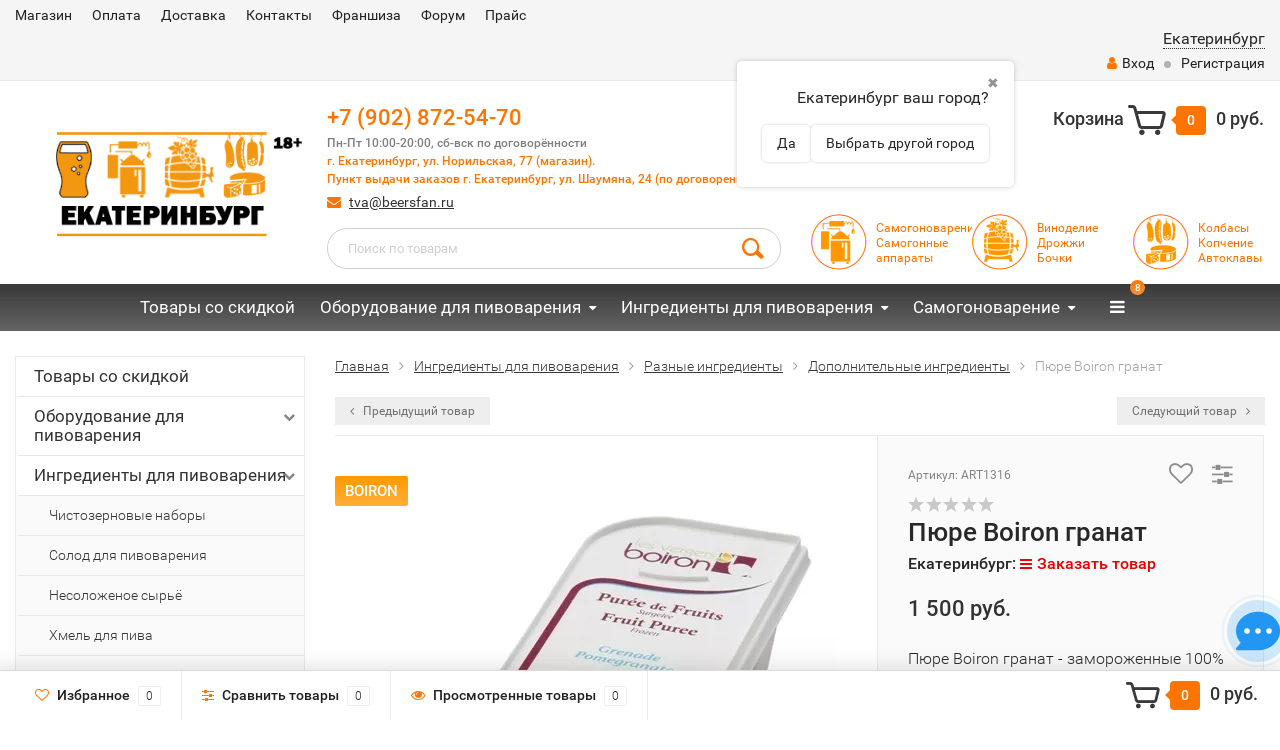

--- FILE ---
content_type: text/html; charset=utf-8
request_url: https://beersfan.ru/pyure-boiron-granat/
body_size: 35062
content:
<!DOCTYPE html><html lang="ru"><head><meta http-equiv="Content-Type" content="text/html; charset=utf-8"/><title>Пюре Boiron гранат купить Екатеринбург +7 (902) 872-54-70 </title><meta name="keywords" content="Пюре Boiron гранат, 1 кг., 10 кг., Дополнительные ингредиенты купить Свердловская область" /><meta name="description" content="Пюре Boiron гранат - замороженные 100% пюре от французской фирмы Boiron – это натуральные фруктовые и ягодные пюре с добавлением не более 10% сахара. В них нет ни красителей, ни консервантов, ни стабилизаторов.  купить Свердловская область " /><meta name="viewport" content="width=1280" /><link rel="shortcut icon" href="/favicon.ico"/><!-- rss --><link rel="alternate" type="application/rss+xml" title="Магазин BeersFan Shop" href="https://beersfan.ru/blog/rss/"><!-- CSS style--> <link rel="stylesheet" href="/wa-content/font/ruble/arial/fontface.css"><link rel="stylesheet" href="/wa-data/public/shop/themes/ekb/css/bootstrap.min.css?3.8.4"/><link rel="stylesheet" href="/wa-data/public/shop/themes/ekb/css/fonts/fonts.css?3.8.4"/><link rel="stylesheet" href="/wa-data/public/shop/themes/ekb/css/font-express/express.min.css?3.8.4"/><link rel="stylesheet" href="/wa-data/public/shop/themes/ekb/css/font-awesome/css/font-awesome.min.css?3.8.4"/><link rel="stylesheet" href="/wa-data/public/shop/themes/ekb/style-10.css?3.8.4"/><link rel="stylesheet" href="/wa-data/public/shop/themes/ekb/user.css?3.8.4"/><script src="/wa-data/public/shop/themes/ekb/js/jquery-1.11.1.min.js" ></script><script src="/wa-content/js/jquery/jquery-migrate-1.2.1.min.js"></script><script src="/wa-data/public/shop/themes/ekb/js/wa.core.js"></script><script src="/wa-data/public/shop/themes/ekb/js/owl.carousel.min.js"></script><script src="/wa-data/public/shop/themes/ekb/js/jquery.scrollTo.js"></script><script src="/wa-content/js/jquery-ui/jquery.ui.core.min.js?v3.8.4"></script><script src="/wa-data/public/shop/themes/ekb/js/jquery.ui.widget.min.js?v3.8.4"></script><script src="/wa-data/public/shop/themes/ekb/js/jquery.ui.mouse.min.js?v3.8.4"></script><script src="/wa-content/js/jquery-ui/jquery.ui.slider.min.js?v3.8.4"></script><script src="/wa-data/public/shop/themes/ekb/js/jquery.cookie.js"></script><script src="/wa-data/public/shop/themes/ekb/js/lazy.load.js?v10.2.1.978"></script><script src="/wa-data/public/shop/themes/ekb/js/jquery.ui.touch-punch.min.js?v10.2.1.978"></script><script src="/wa-data/public/shop/themes/ekb/js/jquery.countdownTimer.min.js?v=3.8.4"></script><script src="/wa-data/public/shop/themes/ekb/shop.js"></script><script src=" https://regmarkets.ru/js/r17.js" async type="text/javascript"></script><!-- plugin hook: 'frontend_head' --><link rel="stylesheet" href="/wa-apps/shop/plugins/storequickorder/css/storequickorder.css">
<style>
 
/* Стиль отвечающий за кнопку "Заказать" в диалоговом окне */
#storequickorder input.submit-button {
   /* width: 96%; margin-left: 2%; - кнопка во всю ширину */
}


/* Стиль названий полей в диалоговом окне */
#storequickorder div.wa-name {
    /* text-align: right; - прижимает название к праву */
}
</style>
<script  type="text/javascript" src="/wa-apps/shop/plugins/storequickorder/js/storequickorder.js">
</script><script  type="text/javascript">
function storequickorder_event_order_created() {
    //yaCounterXXXXXX.reachGoal('TARGET_NAME');
    //return true;
}
$(function(){ $.storequickorder.setOptions({always_show_active_button : false,button_name : "Купить в 1 клик",button_cart_name : "Купить в 1 клик",button_name_not_available : "Заказать в 1 клик",window_vert_align : true,window_style_position_absolute : false,window_margin_top : "200",check_stock_delay : "200",yaCounter_enabled : false,ga_enabled : false,yaCounter_id : "",yaCounter_target_name : "",ga_id : "",ga_target_name : ""}) });</script>
<script src="/wa-apps/shop/plugins/regions/js/regions.js?v=3.2.4" defer></script>


    <link rel="stylesheet" href="/wa-apps/shop/plugins/regions/css/default.css?v=3.2.4" />
    <script src="/wa-apps/shop/plugins/regions/js/default.js?v=3.2.4" defer></script>

    <link rel="stylesheet" href="https://cdn.jsdelivr.net/npm/suggestions-jquery@22.6.0/dist/css/suggestions.min.css" />
    <script src="https://cdn.jsdelivr.net/npm/suggestions-jquery@22.6.0/dist/js/jquery.suggestions.min.js" defer></script>

<script>
    window.shop_plugins_regions = {"window_html":"<div class=\"shop-regions-window-wrapper\">\n    <div class=\"shop-regions-window-wrapper__window-wrapper\">\n        <div class=\"shop-regions-window-wrapper__window shop-regions-window shop-regions-window_with-popular\">\n            <div class=\"shop-regions-window-wrapper__close-btn shop-regions-window__close-btn\">\u2716<\/div>\n            <div class=\"shop-regions-window__header\">\u0423\u043a\u0430\u0436\u0438\u0442\u0435 \u0431\u043b\u0438\u0436\u0430\u0439\u0448\u0438\u0439 \u043a \u0432\u0430\u043c \u0433\u043e\u0440\u043e\u0434 \u0438\u0437 \u0441\u043f\u0438\u0441\u043a\u0430:<\/div>\n            <div class=\"shop-regions-window__sub-header\">\u041e\u0442 \u044d\u0442\u043e\u0433\u043e \u0437\u0430\u0432\u0438\u0441\u0438\u0442 \u043d\u0430\u043b\u0438\u0447\u0438\u0435 \u0442\u043e\u0432\u0430\u0440\u0430, \u0441\u0442\u043e\u0438\u043c\u043e\u0441\u0442\u044c \u0434\u043e\u0441\u0442\u0430\u0432\u043a\u0438 \u0438 \u0432\u0430\u0440\u0438\u0430\u043d\u0442\u044b \u043e\u043f\u043b\u0430\u0442\u044b \u0432 \u0432\u0430\u0448 \u0440\u0435\u0433\u0438\u043e\u043d<\/div>\n            \n            \n            \n            \n                                                                                            \n                                    \n                                    <div class=\"shop-regions-window__cities shop-regions-popular-cities-block\">\n                        <div class=\"shop-regions-popular-cities-block__popular-cities shop-regions-cities-block\">\n                            <div class=\"shop-regions-cities-block__header\">\u041f\u043e\u043f\u0443\u043b\u044f\u0440\u043d\u044b\u0435 \u0433\u043e\u0440\u043e\u0434\u0430<\/div>\n                                \n    <div class=\"shop-regions-cities-block__cities shop-regions-cities \">\n                \n                    <div class=\"shop-regions-cities__column\">\n                                    <div class=\"shop-regions-cities__city-row\">\n                                                <span\n                                class=\"shop-regions-cities__city\"\n                                data-city-id=\"2\"\n                        >\n                            \u0415\u043a\u0430\u0442\u0435\u0440\u0438\u043d\u0431\u0443\u0440\u0433\n                        <\/span>\n                    <\/div>\n                            <\/div>\n                <div class=\"shop-regions-cities__not-found-text\">\n            \u0413\u043e\u0440\u043e\u0434 \u043d\u0435 \u043d\u0430\u0439\u0434\u0435\u043d\n        <\/div>\n    <\/div>\n\n                            <div class=\"shop-regions-cities-block__footer\">\n                                <span class=\"shop-regions-popular-cities-block__show-all-cities-btn shop-regions-action-link\">\u041f\u043e\u043a\u0430\u0437\u0430\u0442\u044c \u0432\u0441\u0435 \u0433\u043e\u0440\u043e\u0434\u0430 (1)<\/span>\n                                <span class=\"shop-regions-popular-cities-block__hide-all-cities-btn shop-regions-action-link\">\u0421\u043a\u0440\u044b\u0442\u044c \u0432\u0441\u0435 \u0433\u043e\u0440\u043e\u0434\u0430<\/span>\n                            <\/div>\n                        <\/div>\n                        <div class=\"shop-regions-popular-cities-block__all-cities\">\n                                        <div class=\" shop-regions-cities-block\">\n            <div class=\"shop-regions-cities-block__header\">\u0412\u0441\u0435 \u0433\u043e\u0440\u043e\u0434\u0430<\/div>\n                \n    <div class=\"shop-regions-cities-block__cities shop-regions-cities \">\n                \n                    <div class=\"shop-regions-cities__column\">\n                                    <div class=\"shop-regions-cities__city-row\">\n                                                <span\n                                class=\"shop-regions-cities__city\"\n                                data-city-id=\"2\"\n                        >\n                            \u0415\u043a\u0430\u0442\u0435\u0440\u0438\u043d\u0431\u0443\u0440\u0433\n                        <\/span>\n                    <\/div>\n                            <\/div>\n                <div class=\"shop-regions-cities__not-found-text\">\n            \u0413\u043e\u0440\u043e\u0434 \u043d\u0435 \u043d\u0430\u0439\u0434\u0435\u043d\n        <\/div>\n    <\/div>\n\n        <\/div>\n    \n                        <\/div>\n                    <\/div>\n                                    \n    <div class=\"shop-regions-window__all-cities shop-regions-cities \">\n                \n                    <div class=\"shop-regions-cities__column\">\n                                    <div class=\"shop-regions-cities__city-row\">\n                                                <span\n                                class=\"shop-regions-cities__city\"\n                                data-city-id=\"2\"\n                        >\n                            \u0415\u043a\u0430\u0442\u0435\u0440\u0438\u043d\u0431\u0443\u0440\u0433\n                        <\/span>\n                    <\/div>\n                            <\/div>\n                <div class=\"shop-regions-cities__not-found-text\">\n            \u0413\u043e\u0440\u043e\u0434 \u043d\u0435 \u043d\u0430\u0439\u0434\u0435\u043d\n        <\/div>\n    <\/div>\n\n                    <\/div>\n    <\/div>\n<\/div>","settings":{"dadata_token":"","switch_to_unregistered_city_enabled":false},"dadata_locations":[{"country":"*"}]};
</script>
    <link href="/wa-data/public/shop/plugins/pnotice/css/pnotice.css?v1.4.6-5387341380" rel="stylesheet" />
    <script src="/wa-data/public/shop/plugins/pnotice/js/pnotice.js?v1.4.6-5387341380"></script><script>if (typeof shop_addgifts__frontend == 'undefined') {
            document.addEventListener('DOMContentLoaded', function () {
                shop_addgifts__frontend.base_url = '/';
            })
        } else {
            shop_addgifts__frontend.base_url = '/';
        } 
        </script><style>.container { max-width: 1440px; } body { background: #ffffff; } .thumbnail-catalog .image-block { height: 220px; line-height: 220px; } .thumbnail-catalog .image-block img { max-height: 200px; } .container-menu-h .menu-h { height:47px; } .container-menu-h .menu-h a { font-size:17px !important; }  .menu-h .tree a:after { font-size:13px;}.mailer-subscribe button[type="submit"], .main-slider-product li .slider-text .button a, .xs-menu, .search-blog button, .header .phone span.dot, .menu-h .more a i .count, .category-badge, .hover-active .thumbnail-catalog .image-block .preview:hover, ul.compare-diff-all li.selected a, .badge.new, .checkout-block .btn-primary, .cart .checkout-block .btn-primary, .subcategory-images .image .category-badge, .dialog-window .close-block, .thumbnail-catalog .image-block .preview,.thumbnail-catalog .image-block .preview:hover, input[type="submit"], button, input[type="submit"]:hover, button:hover, .add2cart .btn-primary, .menu-h, .menu-h-tree, .btn, .btn:hover, .preview, .badge, .badge.discount { background-image: -moz-linear-gradient(top, rgba(255,255,255,0) 0%, rgba(255,255,255,0.22) 100%); background-image: -webkit-linear-gradient(top, rgba(255,255,255,0) 0%,rgba(255,255,255,0.22) 100%); background-image: linear-gradient(to bottom, rgba(255,255,255,0) 0%,rgba(255,255,255,0.22) 100%); filter: progid:DXImageTransform.Microsoft.gradient( startColorstr='#00ffffff', endColorstr='#38000000',GradientType=0 ); }</style><link href="/wa-data/public/shop/plugins/addgifts/css/all_487b65baecb4807cd8fd5b5027e62db8.css" rel="stylesheet">
<link href="/wa-apps/shop/plugins/avtocomplete/css/avtocomplete.css?3.2.0" rel="stylesheet">
<script src="/wa-apps/shop/plugins/addgifts/js/frontend.min.js?v=2.5"></script>
<script src="https://maps.googleapis.com/maps/api/js?key=AIzaSyCoP_lMRJYhVsDtX5_eOFvpdvKwX3mNd-w&libraries=places&language=ru"></script>
<script src="/wa-apps/shop/plugins/avtocomplete/../../../../wa-content/js/jquery-plugins/jquery.cookie.js?3.2.0"></script>
<script src="/wa-apps/shop/plugins/avtocomplete/js/avtocomplete.js?3.2.0"></script>
<meta property="og:type" content="website">
<meta property="og:title" content="Пюре Boiron гранат купить Екатеринбург +7 (902) 872-54-70 ">
<meta property="og:description" content="Пюре Boiron гранат - замороженные 100% пюре от французской фирмы Boiron – это натуральные фруктовые и ягодные пюре с добавлением не более 10% сахара. В них нет ни красителей, ни консервантов, ни стабилизаторов.  купить Свердловская область ">
<meta property="og:image" content="https://beersfan.ru/wa-data/public/shop/products/00/webp/93/11/1193/images/2470/2470.750x0.webp">
<meta property="og:url" content="https://beersfan.ru/pyure-boiron-granat/">
<meta property="product:price:amount" content="1500">
<meta property="product:price:currency" content="RUB">
<link rel="icon" href="/favicon.ico?v=1527494669" type="image/x-icon" /><link rel="apple-touch-icon" href="/apple-touch-icon.png?v=1527494239" /><script async src="https://www.googletagmanager.com/gtag/js?id=UA-25275863-1"></script>
<script>
  window.dataLayer = window.dataLayer || [];
  function gtag(){dataLayer.push(arguments);}
  gtag('js', new Date());

  gtag('config', 'UA-25275863-1');
  
</script></head><body><div class="top-line"><div class="container"><div class="row"><div class="col-lg-7 col-md-6 col-sm-7 hidden-xs-down clone-top-menu"><ul class="menu-h-top"><li><a href="/">Магазин</a></li><li><a href="/usloviya-soglasheniya/sposoby-oplaty/">Оплата</a></li><li><a href="/usloviya-soglasheniya/sposoby-dostavki/">Доставка</a></li><li><a href="/usloviya-soglasheniya/kontakty/">Контакты</a></li><li><a href="/usloviya-soglasheniya/franshiza/">Франшиза</a></li><li><a href="http://forum.beersfan.ru">Форум</a></li><li><a href="/pricelist/">Прайс</a></li></ul></div><div class="col-lg-5  col-md-6 col-sm-5 col-xs-12 text-lg-right text-md-right text-xs-center"><ul class="menu-h-top auth"><li class="currency"><a href="#" onClick="return false;"></a><ul></ul></li><div class="shop-regions-btn-wrapper">
    
    <span class="shop-regions-open-window-btn shop-regions-action-link">Екатеринбург</span>

                    
                    <div
                    class="shop-regions-confirm-window"
                    data-country-iso3="rus"
                    data-region-code="66"
                    data-city="Екатеринбург"
                    data-same="1"
            >
                <div class="shop-regions-confirm-window__close-btn">✖</div>
                <div class="shop-regions-confirm-window__text">
                    Екатеринбург ваш город?                </div>
                <div class="shop-regions-confirm-window__btns-wrapper">
                    <div class="shop-regions-confirm-window__btn shop-regions-confirm-window__confirm-btn">
                        Да
                    </div>
                    <div class="shop-regions-confirm-window__btn shop-regions-confirm-window__choose-another-btn">
                        Выбрать другой город
                    </div>
                </div>
            </div>
            </div><li class="account"><a href="/login/"><i class="fa fa-user"></i>Вход</a></li><li><span></span></li><li><a href="/signup/">Регистрация</a></li></ul></div></div></div></div><div class="container"><div class="header"><div class="row to-table"><div class="col-lg-3 col-md-4 text-sm-center text-lg-left text-lg-center text-xs-center to-cell"><div class="logo-fix"><a href="/"><img src="/wa-data/public/shop/themes/ekb/img/logo.png?v1585905202" alt="Магазин BeersFan Shop"></a></div></div><div class="col-lg-9 col-md-8 to-cell"><div class="row"><div class="col-lg-7 col-md-7"><div class="phone text-lg-left text-md-left text-xs-center"> <a href="tel: +79028725470">+7 (902) 872-54-70</a></br><i>Пн-Пт 10:00-20:00, сб-вск по договорённости</br><a href="https://go.2gis.com/gw903" target="_blank">г. Екатеринбург, ул. Норильская, 77 (магазин).</br><a href="https://go.2gis.com/gw903" target="_blank">Пункт выдачи заказов г. Екатеринбург, ул. Шаумяна, 24 (по договоренности) </a></i>
</div><div class="phone-under-link  text-sm-center text-md-left text-lg-left hidden-xs-down"><span class="nobr"><i class="fa fa-envelope"></i> <a href="mailto:tva@beersfan.ru">tva@beersfan.ru</a></span></div></div><div class="col-lg-5 col-md-5 text-lg-right text-md-right text-sm-center text-xs-center"><div class="cart-block hidden-xs-down"><a href="/cart/"><span class="hidden-lg-down">Корзина</span>  <span class="icon-red_icon_cart"></span> <span class="cart-box cart-count">0</span> <span class="cart-total">0 руб.</span></a><div class="popup"><div class="loading-cart"></div></div><script>$(function(){$(".cart-block").hover(function () {$('.popup .loading-cart').html("");$('.popup .loading-cart').load('/cart/?'+ Math.random() + ' .cart-popup', function(){$(".loading").remove();$('.cart-product-one .delete').on('click', function () {var tr = $(this).closest('div.cart-product-one');$.post('/cart/delete/', {id : tr.data('id')}, function (response) {tr.slideUp();$(".cart-count").html(response.data.count);$(".cart-total").html(response.data.total);if (response.data.count == 0) {$(".popup-total").remove();$(".empty").show();}}, "json");return false;});});});});</script></div></div></div><div class="row"><div class="col-lg-6 col-md-4"><div class="search search-show hidden-xs-down"><form method="get" action="/search/" data-search="/search/"><input class="livesearch" id="search" name="query" autocomplete="off" type="text" placeholder="Поиск по товарам" ><button type="submit" class="search_button"><i class="icon-icon_search"></i></button><div class="search-popup"></div></form></div></div><div class="col-lg-6 col-md-8 hidden-sm-down"><div class="promo"><div class="row"><div class="col-lg-4 col-md-4"><i class="icon-promo"><a href="https://samogon.beersfan.ru/"><img src="/img/samogon.png" style="padding-bottom: 15px;"></a></i><p><a href="/category/samogonovarenie/">Cамогоноварение<br>Самогонные аппараты</a></p></div><div class="col-lg-4  col-md-4"><i class="icon-promo"><a href="https://vino.beersfan.ru/"><img src="/img/vino.png" style="padding-bottom: 15px;"></a></i><p><a href="/category/vinodelie_2/">Виноделие<br>Дрожжи<br>Бочки</a></p></div><div class="col-lg-4  col-md-4"><i class="icon-promo"><a href="https://beersfan.ru/category/kolbasy-kopchenie/"><img src="/img/kolbasa.png" style="padding-bottom: 15px;"></a></i><p><a href="/category/kolbasy-kopchenie/">Колбасы<br>Копчение<br>Автоклавы</a></p></div></div></div></div></div></div></div></div></div><!-- Catalog navigation --><div class="  hidden-md-down"><!-- shop categories --><div class="container-menu-h" style="padding-bottom: 0;"><ul class="menu-h"><li><a href="/category/tovary-so-skidkoy/">Товары со скидкой</a></li><li class="tree"><a href="/category/oborudovanie-dlya-pivovareniya/">Оборудование для пивоварения</a><ul><li class="tree"><a href="/category/oborudovanie-dlya-pivovareniya/pivovarni/">Домашние пивоварни </a><ul><li><a href="/category/oborudovanie-dlya-pivovareniya/pivovarni/pivovarni-s-avtomatikoy/">Пивоварни с автоматикой </a></li><li><a href="/category/oborudovanie-dlya-pivovareniya/pivovarni/avtomatika-dlya-pivovareniya/">Автоматика для пивоварения </a></li><li><a href="/category/oborudovanie-dlya-pivovareniya/pivovarni/aksessuary-dlya-pivovarni/">Аксессуары для пивоварни </a></li></ul></li><li><a href="/category/oborudovanie-dlya-pivovareniya/zatiranie-soloda/">Затирание солода </a></li><li class="tree"><a href="/category/oborudovanie-dlya-pivovareniya/varka-susla/">Варка сусла </a><ul><li><a href="/category/oborudovanie-dlya-pivovareniya/varka-susla/cuslovarochnye-kotly/">Cусловарочные котлы </a></li><li><a href="/category/oborudovanie-dlya-pivovareniya/varka-susla/dopolnitelnoe-oborudovanie/">Дополнительное оборудование </a></li></ul></li><li class="tree"><a href="/category/oborudovanie-dlya-pivovareniya/brozhenie-i-vyderzhka-piva/">Брожение и выдержка пива </a><ul><li><a href="/category/oborudovanie-dlya-pivovareniya/brozhenie-i-vyderzhka-piva/tskt/">ЦКТ </a></li></ul></li><li><a href="/category/oborudovanie-dlya-pivovareniya/dezinfektsiya-oborudovaniya/">Дезинфекция оборудования </a></li><li><a href="/category/oborudovanie-dlya-pivovareniya/izmeritelnoe-oborudovanie/">Измерительное оборудование </a></li><li><a href="/category/oborudovanie-dlya-pivovareniya/melnitsy-dlya-soloda/">Мельницы для солода </a></li><li><a href="/category/oborudovanie-dlya-pivovareniya/moyka-oborudovaniya/">Мойка оборудования </a></li><li><a href="/category/oborudovanie-dlya-pivovareniya/rozliv-i-khranenie/">Розлив и хранение </a></li><li><a href="/category/oborudovanie-dlya-pivovareniya/laboratoriya-pivovara/">Лаборатория пивовара </a></li><li><a href="/category/oborudovanie-dlya-pivovareniya/induktsionnye-plity/">Индукционные плиты </a></li></ul></li><li class="tree"><a href="/category/ingredienty-dlya-pivovareniya/">Ингредиенты для пивоварения</a><ul><li><a href="/category/ingredienty-dlya-pivovareniya/chistozernovye-nabory/">Чистозерновые наборы </a></li><li><a href="/category/ingredienty-dlya-pivovareniya/solod-dlya-pivovareniya/">Солод для пивоварения </a></li><li><a href="/category/ingredienty-dlya-pivovareniya/nesolozhenoe-syryo/">Несоложеное сырьё </a></li><li><a href="/category/ingredienty-dlya-pivovareniya/khmel-dlya-piva/">Хмель для пива </a></li><li class="tree"><a href="/category/ingredienty-dlya-pivovareniya/drozhzhi-pivovarennye/">Дрожжи пивоваренные </a><ul><li><a href="/category/ingredienty-dlya-pivovareniya/drozhzhi-pivovarennye/dlya-drozhzhey/">Для дрожжей </a></li><li><a href="/category/ingredienty-dlya-pivovareniya/drozhzhi-pivovarennye/zhidkie-drozhzhi/">Жидкие дрожжи </a></li><li><a href="/category/ingredienty-dlya-pivovareniya/drozhzhi-pivovarennye/zhidkie-drozhzhi-beersfan/">Жидкие дрожжи BeersFan </a></li><li><a href="/category/ingredienty-dlya-pivovareniya/drozhzhi-pivovarennye/sukhie-drozhzhi/">Сухие дрожжи </a></li></ul></li><li><a href="/category/ingredienty-dlya-pivovareniya/solodovye-ekstrakty/">Солодовые экстракты </a></li><li class="tree"><a href="/category/ingredienty-dlya-pivovareniya/raznye-ingredienty/">Разные ингредиенты </a><ul><li><a href="/category/ingredienty-dlya-pivovareniya/raznye-ingredienty/soki-siropy-sakhara/">Соки, сиропы, сахара </a></li><li><a href="/category/ingredienty-dlya-pivovareniya/raznye-ingredienty/dopolnitelnye-ingredienty/">Дополнительные ингредиенты </a></li><li><a href="/category/ingredienty-dlya-pivovareniya/raznye-ingredienty/pivovarennye-soli/">Пивоваренные соли </a></li><li><a href="/category/ingredienty-dlya-pivovareniya/raznye-ingredienty/spetsii/">Специи </a></li></ul></li></ul></li><li class="tree"><a href="/category/samogonovarenie/">Самогоноварение</a><ul><li><a href="/category/samogonovarenie/butylki/">Бутылки для крепких напитков </a></li><li><a href="/category/samogonovarenie/soputstvuyushchie-tovary/">Дрожжи спиртовые для самогона </a></li><li><a href="/category/samogonovarenie/bochki/">Дубовые бочки </a></li><li><a href="/category/samogonovarenie/izmeritelnoe-oborudovani/">Измерительное оборудование </a></li><li class="tree"><a href="/category/samogonovarenie/komplektuyushchie-dlya-samogonovareniya/">Комплектующие </a><ul><li><a href="/category/samogonovarenie/komplektuyushchie-dlya-samogonovareniya/mednoe-oborudovanie/">Медное оборудование </a></li><li><a href="/category/samogonovarenie/komplektuyushchie-dlya-samogonovareniya/peregonnye-kuby-kastryuli/">Перегонные кубы (кастрюли) </a></li></ul></li><li><a href="/category/samogonovarenie/raskhodnyy-material/">Расходный материал </a></li><li><a href="/category/samogonovarenie/samogonnye-apparaty/">Самогонные аппараты </a></li><li class="tree"><a href="/category/samogonovarenie/spetsii-travy-aromo/">Специи, травы, аромо </a><ul><li><a href="/category/samogonovarenie/spetsii-travy-aromo/aromatizatory/">Ароматизаторы </a></li><li><a href="/category/samogonovarenie/spetsii-travy-aromo/nabor-trav-i-spetsiy/">Набор трав и специй </a></li></ul></li></ul></li><li class="tree"><a href="/category/kolbasy-kopchenie/">Колбасы, копчение, сыры</a><ul><li class="tree"><a href="/category/kolbasy-kopchenie/vsyo-dlya-syrodelov/">Всё для сыроделов </a><ul><li><a href="/category/kolbasy-kopchenie/vsyo-dlya-syrodelov/zakvaska/">Закваска </a></li></ul></li><li class="tree"><a href="/category/kolbasy-kopchenie/kolbasy/">Колбасы, сыровял </a><ul><li><a href="/category/kolbasy-kopchenie/kolbasy/ingredienty-i-materialy/">Ингредиенты и материалы </a></li><li><a href="/category/kolbasy-kopchenie/kolbasy/obolochki-dlya-kolbasy/">Оболочки для колбасы </a></li><li><a href="/category/kolbasy-kopchenie/kolbasy/spetsii/">Специи </a></li><li><a href="/category/kolbasy-kopchenie/kolbasy/shpritsy-kolbasnye/">Шприцы колбасные </a></li></ul></li><li class="tree"><a href="/category/kolbasy-kopchenie/konservirovanie/">Консервирование </a><ul><li><a href="/category/kolbasy-kopchenie/konservirovanie/avtoklav-ten/">Автоклав ТЭН </a></li><li><a href="/category/kolbasy-kopchenie/konservirovanie/avtoklav-klassicheskiy/">Автоклавы </a></li></ul></li><li class="tree"><a href="/category/kolbasy-kopchenie/kopchenie/">Копчение </a><ul><li><a href="/category/kolbasy-kopchenie/kopchenie/koptilni-dobryy-zhar-s-gidrozatvorom/">Коптильни с гидрозатвором </a></li><li><a href="/category/kolbasy-kopchenie/kopchenie/soputstvuyushchie-tovary-dlya-kopcheniya/">Сопутствующие товары для копчения </a></li></ul></li><li><a href="/category/kolbasy-kopchenie/syrovarni/">Сыроварни </a></li></ul></li><li class="tree"><a href="/category/vinodelie_2/">Виноделие и сидр</a><ul><li><a href="/category/vinodelie_2/nabor-dlya-prigotovleniya-vina/">Наборы для приготовления вина </a></li><li><a href="/category/vinodelie_2/dopolnitelnoe-oborudovanie/">Дополнительное оборудование </a></li><li><a href="/category/vinodelie_2/drozhzhi-dobavki/">Дрожжи и добавки для вина и сидра </a></li><li><a href="/category/vinodelie_2/dubovye-bochki/">Дубовые бочки </a></li><li><a href="/category/vinodelie_2/press-dlya-soka/">Пресс для сока и вина </a></li></ul></li><li><a href="/category/uslugi/">Услуги</a></li><li class="tree"><a href="/category/prigotovlenie-pishchi/">Приготовление пищи</a><ul><li><a href="/category/prigotovlenie-pishchi/koptilni/">Коптильни </a></li><li><a href="/category/prigotovlenie-pishchi/samovary/">Самовары </a></li><li><a href="/category/prigotovlenie-pishchi/tandyry/">Тандыры </a></li></ul></li><li class="tree"><a href="/category/suvenirnaya-produktsiya/">Сувенирная продукция</a><ul><li><a href="/category/suvenirnaya-produktsiya/bokaly/">Бокалы </a></li></ul></li><li><a href="/category/knigi-suveniry-bokaly/">Литература</a></li><li><a href="/category/tovar-dlya-dachi/">Товар для дачи</a></li><li><a href="/category/pivo/">Пиво</a></li><!-- plugin hook: 'frontend_nav' --><!--<li class="tree plugin"><a href="javascript:void(0);" onClick="return false">Бренды</a><ul class="menu-v brands"><li><a href="/brand/Hausmann/">Hausmann</a></li><li><a href="/brand/BeersFan/">BeersFan</a></li><li><a href="/brand/%D0%94%D0%BE%D0%B1%D1%80%D1%8B%D0%B9+%D0%B6%D0%B0%D1%80/">Добрый жар</a></li><li><a href="/brand/%D0%9A%D1%83%D1%80%D1%81%D0%BA%D0%B8%D0%B9+%D1%81%D0%BE%D0%BB%D0%BE%D0%B4/">Курский солод</a></li><li><a href="/brand/Castle+Malting/">Castle Malting</a></li><li><a href="/brand/Fermentis/">Fermentis</a></li><li><a href="/brand/Danstar/">Danstar</a></li><li><a href="/brand/Stevenson/">Stevenson</a></li><li><a href="/brand/Yacima+Chief/">Yacima Chief</a></li><li><a href="/brand/Boiron/">Boiron</a></li><li><a href="/brand/Joh.Barth+%26+Sohn/">Joh.Barth &amp; Sohn</a></li><li><a href="/brand/Charles+Faram/">Charles Faram</a></li><li><a href="/brand/Mauribrew/">Mauribrew</a></li><li><a href="/brand/Brewferm/">Brewferm</a></li><li><a href="/brand/New+Zelands+Hops/">New Zelands Hops</a></li><li><a href="/brand/%D0%A7%D1%83%D0%B2%D0%B0%D1%88%D0%B8%D1%8F/">Чувашия</a></li><li><a href="/brand/EasyBrew/">EasyBrew</a></li><li><a href="/brand/Five+Star/">Five Star</a></li><li><a href="/brand/Muntons/">Muntons</a></li><li><a href="/brand/BeerVingem/">BeerVingem</a></li><li><a href="/brand/Weyermann/">Weyermann</a></li><li><a href="/brand/BOEL/">BOEL</a></li><li><a href="/brand/47+Hops/">47 Hops</a></li><li><a href="/brand/Viking+Malt/">Viking Malt</a></li><li><a href="/brand/The+Vintage+Shop/">The Vintage Shop</a></li><li><a href="/brand/Bohemia+Hop/">Bohemia Hop</a></li><li><a href="/brand/%D0%A5%D0%BE%D0%BF%D1%88%D1%82%D0%B0%D0%B9%D0%BD%D0%B5%D1%80+%D0%A3%D0%BA%D1%80%D0%B0%D0%B8%D0%BD%D0%B0/">Хопштайнер Украина</a></li><li><a href="/brand/Ferrari/">Ferrari</a></li><li><a href="/brand/Sekosalt/">Sekosalt</a></li><li><a href="/brand/Hopunion/">Hopunion</a></li><li><a href="/brand/Yakima+Quality+Hops/">Yakima Quality Hops</a></li><li><a href="/brand/Inkbird/">Inkbird</a></li><li><a href="/brand/Swaen/">Swaen</a></li><li><a href="/brand/Jackson+Hop+Farm/">Jackson Hop Farm</a></li><li><a href="/brand/HPA/">HPA</a></li><li><a href="/brand/Mangrove+Jacks/">Mangrove Jacks</a></li><li><a href="/brand/Hurakan/">Hurakan</a></li><li><a href="/brand/%D0%A1%D0%B2%D0%BE%D1%8F+%D0%9A%D1%80%D1%83%D0%B6%D0%BA%D0%B0/">Своя Кружка</a></li><li><a href="/brand/Vinoferm/">Vinoferm</a></li><li><a href="/brand/MARTIN+VIALATTE/">MARTIN VIALATTE</a></li><li><a href="/brand/%D0%91%D0%B5%D0%BB%D1%81%D0%BE%D0%BB%D0%BE%D0%B4/">Белсолод</a></li><li><a href="/brand/%D0%A4%D0%B5%D0%BD%D0%B8%D0%BA%D1%81/">Феникс</a></li><li><a href="/brand/CUPRUM+%26+STEEL/">CUPRUM &amp; STEEL</a></li><li><a href="/brand/Grauler/">Grauler</a></li><li><a href="/brand/Gozdava/">Gozdava</a></li><li><a href="/brand/Simpsons/">Simpsons</a></li><li><a href="/brand/Bulldog/">Bulldog</a></li><li><a href="/brand/TiTappo/">TiTappo</a></li><li><a href="/brand/puriFerm/">puriFerm</a></li><li><a href="/brand/%D0%9C%D0%B0%D0%BB%D0%B8%D0%BD%D0%BE%D0%B2%D0%BA%D0%B0/">Малиновка</a></li><li><a href="/brand/Ibrew/">Ibrew</a></li><li><a href="/brand/%D0%94%D0%B5%D0%B4+%D0%90%D0%BB%D1%82%D0%B0%D0%B9/">Дед Алтай</a></li><li><a href="/brand/%D0%A3%D0%BC%D0%B5%D0%BB%D0%B5%D1%86/">Умелец</a></li><li><a href="/brand/%D0%94%D0%BE%D0%B1%D1%80%D0%BE%D0%B4%D0%B5%D0%BB/">Добродел</a></li><li><a href="/brand/Bindewald/">Bindewald</a></li><li><a href="/brand/SOUFFLET/">SOUFFLET</a></li><li><a href="/brand/Lallemand/">Lallemand</a></li><li><a href="/brand/Lalvine/">Lalvine</a></li><li><a href="/brand/%D0%A1%D0%B0%D0%BC%D0%B0%D1%80%D0%B0%D0%9C%D0%B0%D0%BB%D1%82/">СамараМалт</a></li><li><a href="/brand/Imperial/">Imperial</a></li><li><a href="/brand/%D0%A0%D0%B5%D0%BA%D1%82%D0%B8%D1%84%D0%B0%D0%B9/">Ректифай</a></li><li><a href="/brand/Bavaria/">Bavaria</a></li><li><a href="/brand/Bergmann/">Bergmann</a></li><li><a href="/brand/Holland.malt/">Holland.malt</a></li><li><a href="/brand/%D0%A4%D1%80%D1%83%D1%82%D0%B8%D0%BB%D0%B0%D0%B9%D1%82/">Фрутилайт</a></li><li><a href="/brand/Partiza/">Partiza</a></li><li><a href="/brand/Zemplen/">Zemplen</a></li><li><a href="/brand/Allary/">Allary</a></li><li><a href="/brand/Mouterij+Dingemans/">Mouterij Dingemans</a></li><li><a href="/brand/Crisp/">Crisp</a></li><li><a href="/brand/Kegland/">Kegland</a></li><li><a href="/brand/Spirtman/">Spirtman</a></li></ul></li><li class="tree plugin"><a href="javascript:void(0);" onClick="return false">Прайс-лист</a><a href="/pricelist/">Прайс-лист</a></li>--></ul></div></div><div class="container hidden-lg-up"><div class="container-menu-h"><div class="xs-menu"><ul><li><a href="#" class="show-xs-menu"><i class="fa fa-bars"></i> Каталог товаров</a></li><li class="search hidden-sm-up"><a href="#"><i class="fa fa-search"></i></a></li></ul></div></div><div class="xs-menu-overlay"><ul class="clone-xs-menu"><li><div class="title">Каталог товаров</div><div class="close-block"><a href="#" class="dialog-close">&times;</a></div></li></ul></div></div><!-- Page breadcrumbs --><div class="container container-background navigation_width"><!-- plugin hook: 'frontend_header' -->

<script>var shopPluginAvtocompleteOrderPlace; var shopPluginAvtocompleteSettings = {"update_time":"1","api_key":" AIzaSyCoP_lMRJYhVsDtX5_eOFvpdvKwX3mNd-w","form":{"2":"2","18":"18","26":"26","33":"33"},"main":"street","home":"street","geolocate_accuracy":"200","width":"","types":"address","location":"","radius":"","country":["ru"],"order_type":"1","strict":0,"locale":"ru_RU","wa_url":"\/"};</script>

<script src="/wa-data/public/shop/themes/ekb/js/jquery.elevateZoom.min.js"></script>
<script src="/wa-data/public/shop/themes/ekb/js/jquery.fancybox.pack.js"></script>
<script src="/wa-data/public/shop/themes/ekb/js/jquery.fancybox-thumbs.js"></script>
<link rel="stylesheet" href="/wa-data/public/shop/themes/ekb/css/jquery.fancybox.css?3.8.4"/>
<!-- split view -->
<div class="row">
	<div class="col-lg-3 col-md-12 col-sm-12">

		
		
		
		<ul class="split-catalog-slide hidden-md-down">
									<li class="">
			<a href="/category/tovary-so-skidkoy/" title="Товары со скидкой">
				Товары со скидкой
							</a>
					</li>
								<li class="tree">
			<a href="/category/oborudovanie-dlya-pivovareniya/" title="Оборудование для пивоварения">
				Оборудование для пивоварения
				<i class="fa fa-chevron-down"></i>			</a>
						<ul>
										<li class="tree">
			<a href="/category/oborudovanie-dlya-pivovareniya/pivovarni/" title="Домашние пивоварни">
				Домашние пивоварни
				<i class="fa fa-chevron-down"></i>			</a>
						<ul>
										<li class="">
			<a href="/category/oborudovanie-dlya-pivovareniya/pivovarni/pivovarni-s-avtomatikoy/" title="Пивоварни с автоматикой">
				Пивоварни с автоматикой
							</a>
					</li>
								<li class="">
			<a href="/category/oborudovanie-dlya-pivovareniya/pivovarni/avtomatika-dlya-pivovareniya/" title="Автоматика для пивоварения">
				Автоматика для пивоварения
							</a>
					</li>
								<li class="">
			<a href="/category/oborudovanie-dlya-pivovareniya/pivovarni/aksessuary-dlya-pivovarni/" title="Аксессуары для пивоварни">
				Аксессуары для пивоварни
							</a>
					</li>
						
			</ul>
					</li>
								<li class="">
			<a href="/category/oborudovanie-dlya-pivovareniya/zatiranie-soloda/" title="Затирание солода">
				Затирание солода
							</a>
					</li>
								<li class="tree">
			<a href="/category/oborudovanie-dlya-pivovareniya/varka-susla/" title="Варка сусла">
				Варка сусла
				<i class="fa fa-chevron-down"></i>			</a>
						<ul>
										<li class="">
			<a href="/category/oborudovanie-dlya-pivovareniya/varka-susla/cuslovarochnye-kotly/" title="Cусловарочные котлы">
				Cусловарочные котлы
							</a>
					</li>
								<li class="">
			<a href="/category/oborudovanie-dlya-pivovareniya/varka-susla/dopolnitelnoe-oborudovanie/" title="Дополнительное оборудование">
				Дополнительное оборудование
							</a>
					</li>
						
			</ul>
					</li>
								<li class="tree">
			<a href="/category/oborudovanie-dlya-pivovareniya/brozhenie-i-vyderzhka-piva/" title="Брожение и выдержка пива">
				Брожение и выдержка пива
				<i class="fa fa-chevron-down"></i>			</a>
						<ul>
										<li class="">
			<a href="/category/oborudovanie-dlya-pivovareniya/brozhenie-i-vyderzhka-piva/tskt/" title="ЦКТ">
				ЦКТ
							</a>
					</li>
						
			</ul>
					</li>
								<li class="">
			<a href="/category/oborudovanie-dlya-pivovareniya/dezinfektsiya-oborudovaniya/" title="Дезинфекция оборудования">
				Дезинфекция оборудования
							</a>
					</li>
								<li class="">
			<a href="/category/oborudovanie-dlya-pivovareniya/izmeritelnoe-oborudovanie/" title="Измерительное оборудование">
				Измерительное оборудование
							</a>
					</li>
								<li class="">
			<a href="/category/oborudovanie-dlya-pivovareniya/melnitsy-dlya-soloda/" title="Мельницы для солода">
				Мельницы для солода
							</a>
					</li>
								<li class="">
			<a href="/category/oborudovanie-dlya-pivovareniya/moyka-oborudovaniya/" title="Мойка оборудования">
				Мойка оборудования
							</a>
					</li>
								<li class="">
			<a href="/category/oborudovanie-dlya-pivovareniya/rozliv-i-khranenie/" title="Розлив и хранение">
				Розлив и хранение
							</a>
					</li>
								<li class="">
			<a href="/category/oborudovanie-dlya-pivovareniya/laboratoriya-pivovara/" title="Лаборатория пивовара">
				Лаборатория пивовара
							</a>
					</li>
								<li class="">
			<a href="/category/oborudovanie-dlya-pivovareniya/induktsionnye-plity/" title="Индукционные плиты">
				Индукционные плиты
							</a>
					</li>
						
			</ul>
					</li>
								<li class="tree">
			<a href="/category/ingredienty-dlya-pivovareniya/" title="Ингредиенты для пивоварения">
				Ингредиенты для пивоварения
				<i class="fa fa-chevron-down"></i>			</a>
						<ul>
										<li class="">
			<a href="/category/ingredienty-dlya-pivovareniya/chistozernovye-nabory/" title="Чистозерновые наборы">
				Чистозерновые наборы
							</a>
					</li>
								<li class="">
			<a href="/category/ingredienty-dlya-pivovareniya/solod-dlya-pivovareniya/" title="Солод для пивоварения">
				Солод для пивоварения
							</a>
					</li>
								<li class="">
			<a href="/category/ingredienty-dlya-pivovareniya/nesolozhenoe-syryo/" title="Несоложеное сырьё">
				Несоложеное сырьё
							</a>
					</li>
								<li class="">
			<a href="/category/ingredienty-dlya-pivovareniya/khmel-dlya-piva/" title="Хмель для пива">
				Хмель для пива
							</a>
					</li>
								<li class="tree">
			<a href="/category/ingredienty-dlya-pivovareniya/drozhzhi-pivovarennye/" title="Дрожжи пивоваренные">
				Дрожжи пивоваренные
				<i class="fa fa-chevron-down"></i>			</a>
						<ul>
										<li class="">
			<a href="/category/ingredienty-dlya-pivovareniya/drozhzhi-pivovarennye/dlya-drozhzhey/" title="Для дрожжей">
				Для дрожжей
							</a>
					</li>
								<li class="">
			<a href="/category/ingredienty-dlya-pivovareniya/drozhzhi-pivovarennye/zhidkie-drozhzhi/" title="Жидкие дрожжи">
				Жидкие дрожжи
							</a>
					</li>
								<li class="">
			<a href="/category/ingredienty-dlya-pivovareniya/drozhzhi-pivovarennye/zhidkie-drozhzhi-beersfan/" title="Жидкие дрожжи BeersFan">
				Жидкие дрожжи BeersFan
							</a>
					</li>
								<li class="">
			<a href="/category/ingredienty-dlya-pivovareniya/drozhzhi-pivovarennye/sukhie-drozhzhi/" title="Сухие дрожжи">
				Сухие дрожжи
							</a>
					</li>
						
			</ul>
					</li>
								<li class="">
			<a href="/category/ingredienty-dlya-pivovareniya/solodovye-ekstrakty/" title="Солодовые экстракты">
				Солодовые экстракты
							</a>
					</li>
								<li class="tree">
			<a href="/category/ingredienty-dlya-pivovareniya/raznye-ingredienty/" title="Разные ингредиенты">
				Разные ингредиенты
				<i class="fa fa-chevron-down"></i>			</a>
						<ul>
										<li class="">
			<a href="/category/ingredienty-dlya-pivovareniya/raznye-ingredienty/soki-siropy-sakhara/" title="Соки, сиропы, сахара">
				Соки, сиропы, сахара
							</a>
					</li>
								<li class=" selected">
			<a href="/category/ingredienty-dlya-pivovareniya/raznye-ingredienty/dopolnitelnye-ingredienty/" title="Дополнительные ингредиенты">
				Дополнительные ингредиенты
							</a>
					</li>
								<li class="">
			<a href="/category/ingredienty-dlya-pivovareniya/raznye-ingredienty/pivovarennye-soli/" title="Пивоваренные соли">
				Пивоваренные соли
							</a>
					</li>
								<li class="">
			<a href="/category/ingredienty-dlya-pivovareniya/raznye-ingredienty/spetsii/" title="Специи">
				Специи
							</a>
					</li>
						
			</ul>
					</li>
						
			</ul>
					</li>
								<li class="tree">
			<a href="/category/samogonovarenie/" title="Самогоноварение">
				Самогоноварение
				<i class="fa fa-chevron-down"></i>			</a>
						<ul>
										<li class="">
			<a href="/category/samogonovarenie/butylki/" title="Бутылки для крепких напитков">
				Бутылки для крепких напитков
							</a>
					</li>
								<li class="">
			<a href="/category/samogonovarenie/soputstvuyushchie-tovary/" title="Дрожжи спиртовые для самогона">
				Дрожжи спиртовые для самогона
							</a>
					</li>
								<li class="">
			<a href="/category/samogonovarenie/bochki/" title="Дубовые бочки">
				Дубовые бочки
							</a>
					</li>
								<li class="">
			<a href="/category/samogonovarenie/izmeritelnoe-oborudovani/" title="Измерительное оборудование">
				Измерительное оборудование
							</a>
					</li>
								<li class="tree">
			<a href="/category/samogonovarenie/komplektuyushchie-dlya-samogonovareniya/" title="Комплектующие">
				Комплектующие
				<i class="fa fa-chevron-down"></i>			</a>
						<ul>
										<li class="">
			<a href="/category/samogonovarenie/komplektuyushchie-dlya-samogonovareniya/mednoe-oborudovanie/" title="Медное оборудование">
				Медное оборудование
							</a>
					</li>
								<li class="">
			<a href="/category/samogonovarenie/komplektuyushchie-dlya-samogonovareniya/peregonnye-kuby-kastryuli/" title="Перегонные кубы (кастрюли)">
				Перегонные кубы (кастрюли)
							</a>
					</li>
						
			</ul>
					</li>
								<li class="">
			<a href="/category/samogonovarenie/raskhodnyy-material/" title="Расходный материал">
				Расходный материал
							</a>
					</li>
								<li class="">
			<a href="/category/samogonovarenie/samogonnye-apparaty/" title="Самогонные аппараты">
				Самогонные аппараты
							</a>
					</li>
								<li class="tree">
			<a href="/category/samogonovarenie/spetsii-travy-aromo/" title="Специи, травы, аромо">
				Специи, травы, аромо
				<i class="fa fa-chevron-down"></i>			</a>
						<ul>
										<li class="">
			<a href="/category/samogonovarenie/spetsii-travy-aromo/aromatizatory/" title="Ароматизаторы">
				Ароматизаторы
							</a>
					</li>
								<li class="">
			<a href="/category/samogonovarenie/spetsii-travy-aromo/nabor-trav-i-spetsiy/" title="Набор трав и специй">
				Набор трав и специй
							</a>
					</li>
						
			</ul>
					</li>
						
			</ul>
					</li>
								<li class="tree">
			<a href="/category/kolbasy-kopchenie/" title="Колбасы, копчение, сыры">
				Колбасы, копчение, сыры
				<i class="fa fa-chevron-down"></i>			</a>
						<ul>
										<li class="tree">
			<a href="/category/kolbasy-kopchenie/vsyo-dlya-syrodelov/" title="Всё для сыроделов">
				Всё для сыроделов
				<i class="fa fa-chevron-down"></i>			</a>
						<ul>
										<li class="">
			<a href="/category/kolbasy-kopchenie/vsyo-dlya-syrodelov/zakvaska/" title="Закваска">
				Закваска
							</a>
					</li>
						
			</ul>
					</li>
								<li class="tree">
			<a href="/category/kolbasy-kopchenie/kolbasy/" title="Колбасы, сыровял">
				Колбасы, сыровял
				<i class="fa fa-chevron-down"></i>			</a>
						<ul>
										<li class="">
			<a href="/category/kolbasy-kopchenie/kolbasy/ingredienty-i-materialy/" title="Ингредиенты и материалы">
				Ингредиенты и материалы
							</a>
					</li>
								<li class="">
			<a href="/category/kolbasy-kopchenie/kolbasy/obolochki-dlya-kolbasy/" title="Оболочки для колбасы">
				Оболочки для колбасы
							</a>
					</li>
								<li class="">
			<a href="/category/kolbasy-kopchenie/kolbasy/spetsii/" title="Специи">
				Специи
							</a>
					</li>
								<li class="">
			<a href="/category/kolbasy-kopchenie/kolbasy/shpritsy-kolbasnye/" title="Шприцы колбасные">
				Шприцы колбасные
							</a>
					</li>
						
			</ul>
					</li>
								<li class="tree">
			<a href="/category/kolbasy-kopchenie/konservirovanie/" title="Консервирование">
				Консервирование
				<i class="fa fa-chevron-down"></i>			</a>
						<ul>
										<li class="">
			<a href="/category/kolbasy-kopchenie/konservirovanie/avtoklav-ten/" title="Автоклав ТЭН">
				Автоклав ТЭН
							</a>
					</li>
								<li class="">
			<a href="/category/kolbasy-kopchenie/konservirovanie/avtoklav-klassicheskiy/" title="Автоклавы">
				Автоклавы
							</a>
					</li>
						
			</ul>
					</li>
								<li class="tree">
			<a href="/category/kolbasy-kopchenie/kopchenie/" title="Копчение">
				Копчение
				<i class="fa fa-chevron-down"></i>			</a>
						<ul>
										<li class="">
			<a href="/category/kolbasy-kopchenie/kopchenie/koptilni-dobryy-zhar-s-gidrozatvorom/" title="Коптильни с гидрозатвором">
				Коптильни с гидрозатвором
							</a>
					</li>
								<li class="">
			<a href="/category/kolbasy-kopchenie/kopchenie/soputstvuyushchie-tovary-dlya-kopcheniya/" title="Сопутствующие товары для копчения">
				Сопутствующие товары для копчения
							</a>
					</li>
						
			</ul>
					</li>
								<li class="">
			<a href="/category/kolbasy-kopchenie/syrovarni/" title="Сыроварни">
				Сыроварни
							</a>
					</li>
						
			</ul>
					</li>
								<li class="tree">
			<a href="/category/vinodelie_2/" title="Виноделие и сидр">
				Виноделие и сидр
				<i class="fa fa-chevron-down"></i>			</a>
						<ul>
										<li class="">
			<a href="/category/vinodelie_2/nabor-dlya-prigotovleniya-vina/" title="Наборы для приготовления вина">
				Наборы для приготовления вина
							</a>
					</li>
								<li class="">
			<a href="/category/vinodelie_2/dopolnitelnoe-oborudovanie/" title="Дополнительное оборудование">
				Дополнительное оборудование
							</a>
					</li>
								<li class="">
			<a href="/category/vinodelie_2/drozhzhi-dobavki/" title="Дрожжи и добавки для вина и сидра">
				Дрожжи и добавки для вина и сидра
							</a>
					</li>
								<li class="">
			<a href="/category/vinodelie_2/dubovye-bochki/" title="Дубовые бочки">
				Дубовые бочки
							</a>
					</li>
								<li class="">
			<a href="/category/vinodelie_2/press-dlya-soka/" title="Пресс для сока и вина">
				Пресс для сока и вина
							</a>
					</li>
						
			</ul>
					</li>
								<li class="">
			<a href="/category/uslugi/" title="Услуги">
				Услуги
							</a>
					</li>
								<li class="tree">
			<a href="/category/prigotovlenie-pishchi/" title="Приготовление пищи">
				Приготовление пищи
				<i class="fa fa-chevron-down"></i>			</a>
						<ul>
										<li class="">
			<a href="/category/prigotovlenie-pishchi/koptilni/" title="Коптильни">
				Коптильни
							</a>
					</li>
								<li class="">
			<a href="/category/prigotovlenie-pishchi/samovary/" title="Самовары">
				Самовары
							</a>
					</li>
								<li class="">
			<a href="/category/prigotovlenie-pishchi/tandyry/" title="Тандыры">
				Тандыры
							</a>
					</li>
						
			</ul>
					</li>
								<li class="tree">
			<a href="/category/suvenirnaya-produktsiya/" title="Сувенирная продукция">
				Сувенирная продукция
				<i class="fa fa-chevron-down"></i>			</a>
						<ul>
										<li class="">
			<a href="/category/suvenirnaya-produktsiya/bokaly/" title="Бокалы">
				Бокалы
							</a>
					</li>
						
			</ul>
					</li>
								<li class="">
			<a href="/category/knigi-suveniry-bokaly/" title="Литература">
				Литература
							</a>
					</li>
								<li class="">
			<a href="/category/tovar-dlya-dachi/" title="Товар для дачи">
				Товар для дачи
							</a>
					</li>
								<li class="">
			<a href="/category/pivo/" title="Пиво">
				Пиво
							</a>
					</li>
						
		</ul>

		
		
	</div>
	<div class="col-lg-9 col-md-12 col-sm-12">
		
		<div class="product" itemscope itemtype="http://schema.org/Product">
			<div class="breadcrumbs"><ul itemscope itemtype="http://schema.org/BreadcrumbList"><li itemscope itemtype="http://schema.org/ListItem"><a href="/" itemprop="item"><span itemprop="name">Главная</span></a><meta itemprop="position" content="1"></li><li itemscope itemtype="http://schema.org/ListItem"><a href="/category/ingredienty-dlya-pivovareniya/" itemprop="item"><span itemprop="name">Ингредиенты для пивоварения</span><meta itemprop="position" content="2"></a></li><li itemscope itemtype="http://schema.org/ListItem"><a href="/category/ingredienty-dlya-pivovareniya/raznye-ingredienty/" itemprop="item"><span itemprop="name">Разные ингредиенты</span><meta itemprop="position" content="3"></a></li><li itemscope itemtype="http://schema.org/ListItem"><a href="/category/ingredienty-dlya-pivovareniya/raznye-ingredienty/dopolnitelnye-ingredienty/" itemprop="item"><span itemprop="name">Дополнительные ингредиенты</span><meta itemprop="position" content="4"></a></li><li>Пюре Boiron гранат</li></ul></div>


            																																																																																																																																																																																																																																																																																																																																																																																																																																																																																																																																																																																																																																																																																																																																	<div class="row prev-next hidden-sm-down">
								<div class="col-lg-6 col-md-6">
					<div class="prev-product"><a href="/pyure-boiron-vishnya/" data-image-name="Пюре Boiron вишня" data-price="1 200 руб." data-image-url="/wa-data/public/shop/products/00/webp/92/11/1192/images/2469/2469.100.webp"><i class="fa fa-angle-left" aria-hidden="true"></i> Предыдущий товар</a></div>
				</div>
				<div class="col-lg-6 col-md-6 text-right">
					<div class="next-product"><a href="/pyure-boiron-krasnogo-apelsina/" data-image-name="Пюре Boiron красного апельсина" data-price="1 200 руб." data-image-url="/wa-data/public/shop/products/00/webp/19/12/1219/images/2573/2573.100.webp">Следующий товар <i class="fa fa-angle-right" aria-hidden="true"></i></a></div>
				</div>
							</div>
						
			<div class="row product-margin product-visible" style="table-layout: fixed;">
				<div class="col-lg-7 col-md-7 col-sm-7 col-xs-12">

					
										
						
																								
												<div class="product-gallery text-center">
							<!-- Big foto -->

							<div class="image" data-number="1" id="product-core-image">
								<div class="badge" style="background-color: #ff9900;"><span>Boiron</span></div>

																<a href="/wa-data/public/shop/products/00/webp/93/11/1193/images/2470/2470.970.webp" title="Пюре Boiron гранат"><img class="zoom-image-elevate" data-zoom-image="/wa-data/public/shop/products/00/webp/93/11/1193/images/2470/2470.970.webp" itemprop="image" id="product-image" alt="Пюре Boiron гранат" title="Пюре Boiron гранат" src="/wa-data/public/shop/products/00/webp/93/11/1193/images/2470/2470.600.webp"></a>
																<div id="switching-image" style="display: none;"></div>
								<div class="image-hint"><i class="fa fa-search"></i> Нажмите на изображение для увеличения</div>
							</div>


							
							<!-- Preview slider -->
							
							


						</div>
						
					
				</div>
				<div class="col-lg-5 col-md-5 col-sm-5 col-xs-12">

										
					<div class="icons-compare-favorite">
						<span class="compare-favorite-icon"><a href="#" data-product="1193" class="favorite-link"><i class="fa fa-heart-o"></i></a></span>
						<span class="compare-compare-icon"><a href="#" data-product="1193" class="compare-link"><i class="fa fa-sliders"></i></a></span>
					</div>
															<!-- Product ID -->
					<div class="articul">Артикул: ART1316 </div>
										<div class="rating-block">
												<i class="icon16 star-empty"></i><i class="icon16 star-empty"></i><i class="icon16 star-empty"></i><i class="icon16 star-empty"></i><i class="icon16 star-empty"></i>
											</div>
					<h1 class="name"><span itemprop="name">Пюре Boiron гранат</span></h1>

					<form id="cart-form" method="post" action="/cart/add/" class="flexdiscount-product-form">
						<!-- stock info -->
												
						<div class="stocks" style="display: none;">
							
														<div  class="sku-1715-stock">
																																																Екатеринбург: 														<span class="stock-none red"><i class="fa fa-bars"></i>Заказать товар<!-- Нет в наличии --></span>
														<br>
																							</div>
														<div style="display:none" class="sku-1716-stock">
																																																Екатеринбург: 														<span class="stock-none red"><i class="fa fa-bars"></i>Заказать товар<!-- Нет в наличии --></span>
														<br>
																							</div>
																				</div>
						
						<div class="add2cart">
						    
							<span data-price="1500" class="price nowrap">1 500 руб.</span> <s class="compare-at-price nowrap" style="display:none;"> 0 руб. </s>
							<div class="saving" style="display:none;">Экономия: <span class="pricenum"></span> (<span class="pricepercent"></span>)</div>
						</div>
				
						<!-- product summary -->
						<p class="summary" itemprop="description">Пюре Boiron гранат - замороженные 100% пюре от французской фирмы Boiron – это натуральные фруктовые и ягодные пюре с добавлением не более 10% сахара. В них нет ни красителей, ни консервантов, ни стабилизаторов. </p>

												<!-- FLAT SKU LIST selling mode -->
																		
						<ul class="skus">
																					<li itemprop="offers" itemscope itemtype="http://schema.org/Offer">
								<label>
								<input name="sku_id" type="radio" value="1715"data-disabled="1" checked="checked" data-compare-price="0" data-price="1500"> <span itemprop="name">1 кг.</span>
								<!-- cav&nbsp;<span class="articul">ART1316 </span> -->
								<meta itemprop="price" content="1500">
								<meta itemprop="priceCurrency" content="RUB"> (<span class="price tiny nowrap">1 500 руб.</span>)
																<link itemprop="availability" href="http://schema.org/OutOfStock" />
																</label>
							</li>
																												<li itemprop="offers" itemscope itemtype="http://schema.org/Offer">
								<label>
								<input name="sku_id" type="radio" value="1716"data-disabled="1" data-compare-price="0" data-price="7850"> <span itemprop="name">10 кг.</span>
								<!-- cav&nbsp;<span class="articul">ART1317 </span> -->
								<meta itemprop="price" content="7850">
								<meta itemprop="priceCurrency" content="RUB"> (<span class="price tiny nowrap">7 850 руб.</span>)
																<link itemprop="availability" href="http://schema.org/OutOfStock" />
																</label>
							</li>
																				</ul>
												
						
						<div class="purchase">
							<div class="cart priceblock" id="cart-flyer">
								<!-- price -->
								<div class="add2cart cart-group">
									<div class="select_quantity">
										<div class="input-group spinner">
											<input type="text" class="form-control text-center select_input_cart" name="quantity" value="1" autocomplete="off">
											<div class="input-group-addon">
												<a href="#" class="spin-up inc_cart"><i class="fa fa-caret-up"></i></a>
												<a href="#" class="spin-down dec_cart"><i class="fa fa-caret-down"></i></a>
											</div>
										</div>
									</div>
									<div class="add2cart-button">
										<input type="hidden" name="product_id" value="1193">
										<button type="submit" class="btn btn-primary gray disabled" disabled="disabled">В корзину</button>

																			</div>
								</div>

							</div>
							<!-- plugin hook: 'frontend_product.cart' -->
							
							<style type="text/css">.bundling table {
	width: 100%;
}

.bundling table td {
	padding: 0 !important;
	border: 0 !important;
}

.bundling-select h3 {
	font-size: 1.2em;
	margin: 20px 0 0 0;
}

.bundling-select h4 {
	font-size: 1em;
	margin: 5px 0;
}

.bundling-select .bundling-last-price {
	font-size: 1.1em;
}

.bundling .bundling-add2cart, .bundling-your .bundling-add2cart {
	font-size: 1.2em;
	margin-top: 10px;
}

.bundling-select select {
	width: 100%;
}

.bundling-select .bundling-about-selected-product {
	display: none;
}

.bundling-select .bundling-about-selected-product.center td {
	text-align: center;
}

.bundling-select .bundling-about-selected-product td a {
	display: block;
	font-size: 0.9em;
	padding: 5px 10px;
	margin: 5px 0;
	border: 1px solid #ccc;
	overflow: hidden;
}

.bundling-select .bundling-about-selected-product img {
	float: left;
	padding-right: 10px;
}

.bundling-configurator, .bundling-your {
	margin-bottom: 20px;
}

.bundling-configurator .bundling-bundle-title {
	margin: 10px 0;
	z-index: 1;
    background: #fff;
    position: relative;
    margin-top: 5px;
}

.bundling-configurator .bundling-bundle-title span {
	padding: 10px;
	border: 3px solid #f1f1f1;
	border-bottom: 0;
	border-top-left-radius: 5px;
	border-top-right-radius: 5px;
	background: #fff;
}

.bundling-configurator .bundling-bundle-title.selected span {
	background: #eee;
}

.bundling-configurator .bundling-bundle-products {
	border: 3px solid #f1f1f1;
	padding: 5px 0;
	position: relative;
	margin-top: -4px;
	background: #fff;
	margin-bottom: 30px;
}

.bundling-configurator .bundling-bundle-products table {
	margin-bottom: 0;
}

.bundling-configurator .bundling-bundle-products table tr.selected {
	background: #eee;
}

.bundling-configurator .bundling-bundle-products table td {
	padding: 5px 0 !important;
}

.bundling-configurator .bundling-bundle-products table td:first-child {
	padding-left: 10px !important;
}

.bundling-configurator .bundling-bundle-products table td:last-child {
	padding-right: 10px !important;
}

.bundling-configurator .bundling-last-price {
	font-size: 1.1em;
}

.bundling-product-quantity {
	width: 80px;
}

.bundling-product-quantity input {
	width: 40px;
}

.bundling s.compare-price {
	color: gray;
}

.bundling-your-bundle {
	border: 3px solid #f1f1f1;
	border-radius: 5px;
}
.bundling-your-bundle-header {
	background: #f1f1f1;
	padding: 10px;
}
.bundling-your-bundle-items {
	padding: 10px;
}
.bundling-your-bundle-item {
	display: inline;
	padding: 0 5px;
}
.bundling-your-bundle-item .quantity {
	position: absolute;
	background: #f1f1f1;
	padding: 0 3px;
}</style><button data-product="{&quot;id&quot;:&quot;1193&quot;,&quot;sku_id&quot;:&quot;1715&quot;,&quot;image&quot;:&quot;\/wa-data\/public\/shop\/products\/00\/webp\/93\/11\/1193\/images\/2470\/2470.48x48@2x.webp&quot;,&quot;name&quot;:&quot;\u041f\u044e\u0440\u0435 Boiron \u0433\u0440\u0430\u043d\u0430\u0442&quot;,&quot;skusSELECT&quot;:{&quot;1715&quot;:{&quot;id&quot;:1715,&quot;name&quot;:&quot;1 \u043a\u0433.&quot;,&quot;price&quot;:&quot;1500&quot;,&quot;image_id&quot;:null,&quot;available&quot;:false,&quot;stocks&quot;:{&quot;1&quot;:0}},&quot;1716&quot;:{&quot;id&quot;:1716,&quot;name&quot;:&quot;10 \u043a\u0433.&quot;,&quot;price&quot;:&quot;7850&quot;,&quot;image_id&quot;:null,&quot;available&quot;:false,&quot;stocks&quot;:{&quot;1&quot;:0}}}}" type="button" class="pnotice__buttonView ">Заказать товар</button>						</div>
					</form>




					<!-- plugin hook: 'frontend_product.block_aux' -->
					
										<div class="aux">
						<div class="stek35-container">
    <div class="stek35-loading">
    <span style="font-size: 0.9em; color: #6c6c6c;">Получение информации о методах доставки </span>
    <img src="/wa-content/img/loading16.gif">
    </div>
</div>
<script>
        
    var stek35_product_id = "";
    if ( "" === ""){
        stek35_product_id = "1193";
    } else {
        stek35_product_id = "";
    }

    if (stek35_product_id !== ""){
        $(document).ready(function () {
            $.post("/stek35/gethtml/", { view: 1, product_id : stek35_product_id }, function (r) {
                $('.stek35-container').html(r.data);
            });
        });
    } else {
        if (r.data){
            $('.stek35-container').html(r.data);
        } else {
            $('.stek35-container').html("");
        }
    }
    </script>
					</div>
					
										<!-- Social icon -->
					<div class="share-social">
						<script src="//yastatic.net/es5-shims/0.0.2/es5-shims.min.js"></script><script src="//yastatic.net/share2/share.js"></script><div class="ya-share2" data-services="vkontakte,facebook,odnoklassniki,twitter"></div>
					</div>
					
					<!-- categories -->
										<div class="sub">
												Категории: <a href="/category/ingredienty-dlya-pivovareniya/raznye-ingredienty/dopolnitelnye-ingredienty/">Дополнительные ингредиенты</a> <a href="/category/ingredienty-dlya-pivovareniya/raznye-ingredienty/soki-siropy-sakhara/">Соки, сиропы, сахара</a> 											</div>
					
					<!-- tags -->
					
				</div>
			</div>

			<!-- fix product -->
						<!-- product internal nav -->
							<ul class="product-nav hidden-xs-down">
					<li class="selected" data-link="description"><a href="/pyure-boiron-granat/">Обзор</a></li>
											<li data-link="features"><a href="/pyure-boiron-granat/">Характеристики</a></li>										<li data-link="reviews" class="review-scroll"><a href="/pyure-boiron-granat/reviews/">Отзывы <span class="reviews-count">0</span> </a></li>
					<li data-link="pages-custom-1"><a href="#">Доставка и оплата</a></li>															<!-- plugin hook: 'frontend_product.menu' тут область разделов cav-->
					
									</ul>

				<!-- product internal nav -->
				<div class="panel-group" id="accordion">
					<div class="panel panel-default">
						<div class="panel-heading selected hidden-sm-up">
							<div class="panel-title">
								<a class="collapsed" data-link="description" href="#description">
									Описание
								</a>
							</div>
						</div>
						<div id="description" class="panel-collapse collapse in product-tabs">
							<div class="panel-body">
								
																		<p>Пюре Boiron гранат - замороженные 100% пюре от французской фирмы Boiron – это натуральные фруктовые и ягодные пюре с добавлением не более 10% сахара. В них нет ни красителей, ни консервантов, ни стабилизаторов. </p>

<p>Удобная упаковка позволяет использовать столько пюре, сколько необходимо для конкретного рецепта. Пюре Boiron позволит в полной мере ощутить вкус и аромат свежих фруктов и ягод. </p>

<p>Фруктовые и ягодные пюре – прекрасная основа для фруктового пива, десертов: мармелада, желе, домашнего мороженного, сорбетов и соусов – десертных и не только. Хранить пюре нужно в замороженном виде. От того, как было разморожено пюре, зависит вкус готового продукта. </p>
									
															</div>
						</div>
					</div>

										<div class="panel panel-default">
					<div class="panel-heading  hidden-sm-up">
						<div class="panel-title">
							<a class="collapsed" data-link="features" href="#features">
								Характеристики
							</a>
						</div>
					</div>
					<div id="features" class="panel-collapse collapse  product-tabs">
						<div class="panel-body">
							<!-- product features -->

														<dl class="expand-content">
																<dt>Тип хранения</dt>
								<dd>
																Заморозка
																</dd>
																<dt>Срок годности, дней</dt>
								<dd>
																1095
																</dd>
																<dt>Бренд</dt>
								<dd>
																Boiron
																</dd>
																<dt>Страна</dt>
								<dd>
																Франция
																</dd>
																<dt>Норма внесения</dt>
								<dd>
																2 кг на 30 л.
																</dd>
															</dl>
													</div>
					</div>
				</div>				
					<div class="panel panel-default">
						<div class="panel-heading  hidden-sm-up">
							<div class="panel-title">
								<a class="collapsed" data-link="reviews" href="#reviews">
									Отзывы (<span class="reviews-count">0</span>)
								</a>
							</div>
						</div>
						<div id="reviews" class="panel-collapse collapse  product-tabs">
							<div class="panel-body">
								<!-- Review -->

								

								<div class="loading"><img src="/wa-data/public/shop/themes/ekb/img/loading.gif" alt="Loading..."></div>
								<div class="review-block"></div>
								<script>
									$.ajax({
										url: "/pyure-boiron-granat/reviews/",
										success: function(data) {
											$(".loading").remove();
											$('.review-block').append($(data).find('.ajax-load-review').html());
										}});
								</script>
							</div>
						</div>
					</div>

					
										<div class="panel panel-default">
						<div class="panel-heading hidden-sm-up">
							<div class="panel-title">
								<a class="collapsed" data-link="pages-custom-1" href="#pages-custom-1">
									Доставка и оплата
								</a>
							</div>
						</div>
						<div id="pages-custom-1" class="panel-collapse collapse product-tabs">
							<div class="panel-body">
								<a href="/usloviya-soglasheniya/sposoby-dostavki/">Способы доставки</a><br>
<a href="/usloviya-soglasheniya/sposoby-oplaty/">Способы оплаты</a>
							</div>
						</div>
					</div>
					
										
				<!-- plugin hook: 'frontend_product.menu' -->
				
							</div>

						<div class="product-nav-block">
				<!-- plugin hook: 'frontend_product.block' -->
				
							</div>
			
			<!-- RELATED PRODUCTS -->
															<div class="related">

				<div class="h3 text-center">Покупатели, которые приобрели Пюре Boiron гранат, также купили
										<span class="arrow">
						<a href="#" class="slider-product-next"><i class="fa fa-angle-left"></i></a>
						<a href="#" class="slider-product-prev"><i class="fa fa-angle-right"></i></a>
					</span>
									</div>


								<div class="row container-catalog main-slider-product-home-split">
											<div class="adaptive col-lg-5 col-md-4 col-sm-6 col-xs-12 fly-to-cart flexdiscount-product-wrap hover-active"  ><div class="thumbnail-catalog one-product"><form class="flexdiscount-product-form" data-preview="/pyure-boiron-malinovoe/?cart=1" data-url="/pyure-boiron-malinovoe/?cart=1" method="post" action="/cart/add/"><input type="hidden" name="product_id" value="1061"><div class="badge-block"><div class="badge" style="background-color: #ff9900;"><span>Boiron</span></div></div><div class="image-block"><div class="zoom-image"><a href="/pyure-boiron-malinovoe/" title="Пюре Boiron малиновое &ndash;  ​Пюре Boiron малиновое - замороженные пюре от французской фирмы Boiron – это натуральные фруктовые и ягодные пюре с добавлением не более 10% сахара."><img alt="Пюре Boiron малиновое" title="Пюре Boiron малиновое" src="/wa-data/public/shop/products/00/webp/61/10/1061/images/2065/2065.400.webp"></a></div><div class="preview"><i class="fa fa-search-plus"></i></div><div class="compare-favorite"><span class="compare-favorite-icon"><i class="fa fa-heart-o"></i> <a href="#" data-product="1061" class="favorite-link">избранное</a></span><span class="compare-compare-icon"><i class="fa fa-sliders"></i> <a href="#" data-product="1061" class="compare-link">сравнить</a></span></div></div><div class="caption"><div class="name"><a href="/pyure-boiron-malinovoe/" >Пюре Boiron малиновое</a></div><div class="description"  style="display: none">​Пюре Boiron малиновое - замороженные пюре от французской фирмы Boiron – это натуральные фруктовые и ягодные пюре с добавлением не более 10% сахара.</div><div class="status"><div class="rating-big"><a href="/pyure-boiron-malinovoe/#review"><i class="icon16 star-empty"></i><i class="icon16 star-empty"></i><i class="icon16 star-empty"></i><i class="icon16 star-empty"></i><i class="icon16 star-empty"></i> (0)</a></div><div class="availability"><span class="stock-none hidden-xs-down">Под заказ</span><span class="stock-none hidden-sm-up"><i class="fa fa-circle"></i></span></div></div><div class="offers"><div class="bottom-block thumbs_type2"><div class="price"><span>1 200 руб.</span><meta itemprop="price" content="1200.0000"><meta itemprop="priceCurrency" content="RUB"><link itemprop="availability" href="http://schema.org/InStock" /></div><div class="add-to-cart"><div class="text-center"><a href="#" class="btn btn-primary disabled"></a></div></div></div></div><div class="one-click one-outstock"><script  type="text/javascript">
            $(function(){
$.storequickorder.initProduct({button_id: "storequickorder-button_83ab6cde6c50c5103e814324029e5d30", preorder_enabled: "", product_id: ""  })
            })
</script><div class="storequickorder_pos butpos_left"><input data-app-url="/" class="storequickorder-button button storequickorder_product_button storequickorder-button_83ab6cde6c50c5103e814324029e5d30" value="Купить в 1 клик" type="button" data-button_id="storequickorder-button_83ab6cde6c50c5103e814324029e5d30"></div></div></div></form></div></div><div class="adaptive col-lg-5 col-md-4 col-sm-6 col-xs-12 fly-to-cart flexdiscount-product-wrap hover-active"  ><div class="thumbnail-catalog one-product"><form class="flexdiscount-product-form" data-preview="/pyure-boiron-malinovoe-1/?cart=1" data-url="/pyure-boiron-malinovoe-1/?cart=1" method="post" action="/cart/add/"><input type="hidden" name="product_id" value="1062"><div class="badge-block"><div class="badge" style="background-color: #ff9900;"><span>Boiron</span></div></div><div class="image-block"><div class="zoom-image"><a href="/pyure-boiron-malinovoe-1/" title="Пюре Boiron манго &ndash;  ​Пюре Boiron манго - замороженные пюре от французской фирмы Boiron – это натуральные фруктовые и ягодные пюре с добавлением не более 10% сахара."><img alt="Пюре Boiron манго" title="Пюре Boiron манго" src="/wa-data/public/shop/products/00/webp/62/10/1062/images/2060/2060.400.webp"></a></div><div class="preview"><i class="fa fa-search-plus"></i></div><div class="compare-favorite"><span class="compare-favorite-icon"><i class="fa fa-heart-o"></i> <a href="#" data-product="1062" class="favorite-link">избранное</a></span><span class="compare-compare-icon"><i class="fa fa-sliders"></i> <a href="#" data-product="1062" class="compare-link">сравнить</a></span></div></div><div class="caption"><div class="name"><a href="/pyure-boiron-malinovoe-1/" >Пюре Boiron манго</a></div><div class="description"  style="display: none">​Пюре Boiron манго - замороженные пюре от французской фирмы Boiron – это натуральные фруктовые и ягодные пюре с добавлением не более 10% сахара.</div><div class="status"><div class="rating-big"><a href="/pyure-boiron-malinovoe-1/#review"><i class="icon16 star-empty"></i><i class="icon16 star-empty"></i><i class="icon16 star-empty"></i><i class="icon16 star-empty"></i><i class="icon16 star-empty"></i> (0)</a></div><div class="availability"><span class="stock-none hidden-xs-down">Под заказ</span><span class="stock-none hidden-sm-up"><i class="fa fa-circle"></i></span></div></div><div class="offers"><div class="bottom-block thumbs_type2"><div class="price"><span>1 200 руб.</span><meta itemprop="price" content="1200.0000"><meta itemprop="priceCurrency" content="RUB"><link itemprop="availability" href="http://schema.org/InStock" /></div><div class="add-to-cart"><div class="text-center"><a href="#" class="btn btn-primary disabled"></a></div></div></div></div><div class="one-click one-outstock"><script  type="text/javascript">
            $(function(){
$.storequickorder.initProduct({button_id: "storequickorder-button_9faf79dbe875a61b50e17b902faf1ff7", preorder_enabled: "", product_id: ""  })
            })
</script><div class="storequickorder_pos butpos_left"><input data-app-url="/" class="storequickorder-button button storequickorder_product_button storequickorder-button_9faf79dbe875a61b50e17b902faf1ff7" value="Купить в 1 клик" type="button" data-button_id="storequickorder-button_9faf79dbe875a61b50e17b902faf1ff7"></div></div></div></form></div></div><div class="adaptive col-lg-5 col-md-4 col-sm-6 col-xs-12 fly-to-cart flexdiscount-product-wrap hover-active"  ><div class="thumbnail-catalog one-product"><form class="flexdiscount-product-form" data-preview="/pyure-boiron-malinovoe-1-1-1/?cart=1" data-url="/pyure-boiron-malinovoe-1-1-1/?cart=1" method="post" action="/cart/add/"><input type="hidden" name="product_id" value="1064"><div class="badge-block"><div class="badge" style="background-color: #ff9900;"><span>Boiron</span></div></div><div class="image-block"><div class="zoom-image"><a href="/pyure-boiron-malinovoe-1-1-1/" title="Пюре Boiron маракуйя &ndash;  ​Пюре Boiron маракуйя - замороженные пюре от французской фирмы Boiron – это натуральные фруктовые и ягодные пюре с добавлением не более 10% сахара."><img alt="Пюре Boiron маракуйя" title="Пюре Boiron маракуйя" src="/wa-data/public/shop/products/00/webp/64/10/1064/images/2064/2064.400.webp"></a></div><div class="preview"><i class="fa fa-search-plus"></i></div><div class="compare-favorite"><span class="compare-favorite-icon"><i class="fa fa-heart-o"></i> <a href="#" data-product="1064" class="favorite-link">избранное</a></span><span class="compare-compare-icon"><i class="fa fa-sliders"></i> <a href="#" data-product="1064" class="compare-link">сравнить</a></span></div></div><div class="caption"><div class="name"><a href="/pyure-boiron-malinovoe-1-1-1/" >Пюре Boiron маракуйя</a></div><div class="description"  style="display: none">​Пюре Boiron маракуйя - замороженные пюре от французской фирмы Boiron – это натуральные фруктовые и ягодные пюре с добавлением не более 10% сахара.</div><div class="status"><div class="rating-big"><a href="/pyure-boiron-malinovoe-1-1-1/#review"><i class="icon16 star-empty"></i><i class="icon16 star-empty"></i><i class="icon16 star-empty"></i><i class="icon16 star-empty"></i><i class="icon16 star-empty"></i> (0)</a></div><div class="availability"><span class="stock-none hidden-xs-down">Под заказ</span><span class="stock-none hidden-sm-up"><i class="fa fa-circle"></i></span></div></div><div class="offers"><div class="bottom-block thumbs_type2"><div class="price"><span>1 200 руб.</span><meta itemprop="price" content="1200.0000"><meta itemprop="priceCurrency" content="RUB"><link itemprop="availability" href="http://schema.org/InStock" /></div><div class="add-to-cart"><div class="text-center"><a href="#" class="btn btn-primary disabled"></a></div></div></div></div><div class="one-click one-outstock"><script  type="text/javascript">
            $(function(){
$.storequickorder.initProduct({button_id: "storequickorder-button_bdc717a04959247a0e0ab2aecb3e748c", preorder_enabled: "", product_id: ""  })
            })
</script><div class="storequickorder_pos butpos_left"><input data-app-url="/" class="storequickorder-button button storequickorder_product_button storequickorder-button_bdc717a04959247a0e0ab2aecb3e748c" value="Купить в 1 клик" type="button" data-button_id="storequickorder-button_bdc717a04959247a0e0ab2aecb3e748c"></div></div></div></form></div></div><div class="adaptive col-lg-5 col-md-4 col-sm-6 col-xs-12 fly-to-cart flexdiscount-product-wrap hover-active"  ><div class="thumbnail-catalog one-product"><form class="flexdiscount-product-form" data-preview="/pyure-boiron-vishnya/?cart=1" data-url="/pyure-boiron-vishnya/?cart=1" method="post" action="/cart/add/"><input type="hidden" name="product_id" value="1192"><div class="badge-block"><div class="badge" style="background-color: #ff9900;"><span>Boiron</span></div></div><div class="image-block"><div class="zoom-image"><a href="/pyure-boiron-vishnya/" title="Пюре Boiron вишня &ndash;  Пюре Boiron вишня - замороженные 100% пюре от французской фирмы Boiron – это натуральные фруктовые и ягодные пюре с добавлением не более 10% сахара. В них нет ни красителей, ни консервантов, ни стабилизаторов. "><img alt="Пюре Boiron вишня" title="Пюре Boiron вишня" src="/wa-data/public/shop/products/00/webp/92/11/1192/images/2469/2469.400.webp"></a></div><div class="preview"><i class="fa fa-search-plus"></i></div><div class="compare-favorite"><span class="compare-favorite-icon"><i class="fa fa-heart-o"></i> <a href="#" data-product="1192" class="favorite-link">избранное</a></span><span class="compare-compare-icon"><i class="fa fa-sliders"></i> <a href="#" data-product="1192" class="compare-link">сравнить</a></span></div></div><div class="caption"><div class="name"><a href="/pyure-boiron-vishnya/" >Пюре Boiron вишня</a></div><div class="description"  style="display: none">Пюре Boiron вишня - замороженные 100% пюре от французской фирмы Boiron – это натуральные фруктовые и ягодные пюре с добавлением не более 10% сахара. В них нет ни красителей, ни консервантов, ни стабилизаторов. </div><div class="status"><div class="rating-big"><a href="/pyure-boiron-vishnya/#review"><i class="icon16 star-empty"></i><i class="icon16 star-empty"></i><i class="icon16 star-empty"></i><i class="icon16 star-empty"></i><i class="icon16 star-empty"></i> (0)</a></div><div class="availability"><span class="stock-none hidden-xs-down">Под заказ</span><span class="stock-none hidden-sm-up"><i class="fa fa-circle"></i></span></div></div><div class="offers"><div class="bottom-block thumbs_type2"><div class="price"><span>1 200 руб.</span><meta itemprop="price" content="1200.0000"><meta itemprop="priceCurrency" content="RUB"><link itemprop="availability" href="http://schema.org/InStock" /></div><div class="add-to-cart"><div class="text-center"><a href="#" class="btn btn-primary disabled"></a></div></div></div></div><div class="one-click one-outstock"><script  type="text/javascript">
            $(function(){
$.storequickorder.initProduct({button_id: "storequickorder-button_d5d1f3fab38963b35cf2edc7baa61e39", preorder_enabled: "", product_id: ""  })
            })
</script><div class="storequickorder_pos butpos_left"><input data-app-url="/" class="storequickorder-button button storequickorder_product_button storequickorder-button_d5d1f3fab38963b35cf2edc7baa61e39" value="Купить в 1 клик" type="button" data-button_id="storequickorder-button_d5d1f3fab38963b35cf2edc7baa61e39"></div></div></div></form></div></div><div class="adaptive col-lg-5 col-md-4 col-sm-6 col-xs-12 fly-to-cart flexdiscount-product-wrap hover-active"  ><div class="thumbnail-catalog one-product"><form class="flexdiscount-product-form" data-preview="/pyure-boiron-krasnogo-apelsina/?cart=1" data-url="/pyure-boiron-krasnogo-apelsina/?cart=1" method="post" action="/cart/add/"><input type="hidden" name="product_id" value="1219"><div class="badge-block"><div class="badge" style="background-color: #ff9900;"><span>Boiron</span></div></div><div class="image-block"><div class="zoom-image"><a href="/pyure-boiron-krasnogo-apelsina/" title="Пюре Boiron красного апельсина &ndash;  Пюре Boiron красный аппельсин - 100% пюре от французской фирмы Boiron – это натуральные фруктовые и ягодные пюре с добавлением не более 10% сахара. В них нет ни красителей, ни консервантов, ни стабилизаторов. "><img alt="Пюре Boiron красного апельсина" title="Пюре Boiron красного апельсина" src="/wa-data/public/shop/products/00/webp/19/12/1219/images/2573/2573.400.webp"></a></div><div class="preview"><i class="fa fa-search-plus"></i></div><div class="compare-favorite"><span class="compare-favorite-icon"><i class="fa fa-heart-o"></i> <a href="#" data-product="1219" class="favorite-link">избранное</a></span><span class="compare-compare-icon"><i class="fa fa-sliders"></i> <a href="#" data-product="1219" class="compare-link">сравнить</a></span></div></div><div class="caption"><div class="name"><a href="/pyure-boiron-krasnogo-apelsina/" >Пюре Boiron красного апельсина</a></div><div class="description"  style="display: none">Пюре Boiron красный аппельсин - 100% пюре от французской фирмы Boiron – это натуральные фруктовые и ягодные пюре с добавлением не более 10% сахара. В них нет ни красителей, ни консервантов, ни стабилизаторов. </div><div class="status"><div class="rating-big"><a href="/pyure-boiron-krasnogo-apelsina/#review"><i class="icon16 star-empty"></i><i class="icon16 star-empty"></i><i class="icon16 star-empty"></i><i class="icon16 star-empty"></i><i class="icon16 star-empty"></i> (0)</a></div><div class="availability"><span class="stock-none hidden-xs-down">Под заказ</span><span class="stock-none hidden-sm-up"><i class="fa fa-circle"></i></span></div></div><div class="offers"><div class="bottom-block thumbs_type2"><div class="price"><span>1 200 руб.</span><meta itemprop="price" content="1200.0000"><meta itemprop="priceCurrency" content="RUB"><link itemprop="availability" href="http://schema.org/InStock" /></div><div class="add-to-cart"><div class="text-center"><a href="#" class="btn btn-primary disabled"></a></div></div></div></div><div class="one-click one-outstock"><script  type="text/javascript">
            $(function(){
$.storequickorder.initProduct({button_id: "storequickorder-button_b44f2e71cc227a4de05841cdf6c7ecf2", preorder_enabled: "", product_id: ""  })
            })
</script><div class="storequickorder_pos butpos_left"><input data-app-url="/" class="storequickorder-button button storequickorder_product_button storequickorder-button_b44f2e71cc227a4de05841cdf6c7ecf2" value="Купить в 1 клик" type="button" data-button_id="storequickorder-button_b44f2e71cc227a4de05841cdf6c7ecf2"></div></div></div></form></div></div><div class="adaptive col-lg-5 col-md-4 col-sm-6 col-xs-12 fly-to-cart flexdiscount-product-wrap hover-active"  ><div class="thumbnail-catalog one-product"><form class="flexdiscount-product-form" data-preview="/pyure-boiron-ezhevichnoe/?cart=1" data-url="/pyure-boiron-ezhevichnoe/?cart=1" method="post" action="/cart/add/"><input type="hidden" name="product_id" value="3924"><div class="badge-block"><div class="badge" style="background-color: #ff9900;"><span>Boiron</span></div></div><div class="image-block"><div class="zoom-image"><a href="/pyure-boiron-ezhevichnoe/" title="Пюре Boiron ежевичное &ndash;  ​Пюре ежевичное - замороженные пюре от французской фирмы Boiron – это натуральные ягодное пюре 86% и 14% сахар."><img alt="Пюре Boiron ежевичное" title="Пюре Boiron ежевичное" src="/wa-data/public/shop/products/04/webp/24/39/3924/images/7578/7578.400.webp"></a></div><div class="preview"><i class="fa fa-search-plus"></i></div><div class="compare-favorite"><span class="compare-favorite-icon"><i class="fa fa-heart-o"></i> <a href="#" data-product="3924" class="favorite-link">избранное</a></span><span class="compare-compare-icon"><i class="fa fa-sliders"></i> <a href="#" data-product="3924" class="compare-link">сравнить</a></span></div></div><div class="caption"><div class="name"><a href="/pyure-boiron-ezhevichnoe/" >Пюре Boiron ежевичное</a></div><div class="description"  style="display: none">​Пюре ежевичное - замороженные пюре от французской фирмы Boiron – это натуральные ягодное пюре 86% и 14% сахар.</div><div class="status"><div class="rating-big"><a href="/pyure-boiron-ezhevichnoe/#review"><i class="icon16 star-empty"></i><i class="icon16 star-empty"></i><i class="icon16 star-empty"></i><i class="icon16 star-empty"></i><i class="icon16 star-empty"></i> (0)</a></div><div class="availability"><span class="stock-none hidden-xs-down">Под заказ</span><span class="stock-none hidden-sm-up"><i class="fa fa-circle"></i></span></div></div><div class="offers"><div class="bottom-block thumbs_type2"><div class="price"><span>1 500 руб.</span><meta itemprop="price" content="1500.0000"><meta itemprop="priceCurrency" content="RUB"><link itemprop="availability" href="http://schema.org/InStock" /></div><div class="add-to-cart"><div class="text-center"><a href="#" class="btn btn-primary disabled"></a></div></div></div></div><div class="one-click one-outstock"><script  type="text/javascript">
            $(function(){
$.storequickorder.initProduct({button_id: "storequickorder-button_2fc7d9b1f1432ec72f0330a9dde716ed", preorder_enabled: "", product_id: ""  })
            })
</script><div class="storequickorder_pos butpos_left"><input data-app-url="/" class="storequickorder-button button storequickorder_product_button storequickorder-button_2fc7d9b1f1432ec72f0330a9dde716ed" value="Купить в 1 клик" type="button" data-button_id="storequickorder-button_2fc7d9b1f1432ec72f0330a9dde716ed"></div></div></div></form></div></div>
					</div>
				</div>
												<div class="related">
					<div class="h3 text-center">Рекомендуем посмотреть</div>
										<div class="row container-catalog">
						<div class="adaptive-filter col-lg-3 col-md-4 col-sm-6 col-xs-12 fly-to-cart flexdiscount-product-wrap hover-active"  ><div class="thumbnail-catalog one-product"><form class="flexdiscount-product-form" data-preview="/kovelos-pivovar/?cart=1"  method="post" action="/cart/add/"><input type="hidden" name="product_id" value="4579"><div class="badge-block"></div><div class="image-block"><div class="zoom-image"><a href="/kovelos-pivovar/" title="Ковелос &quot;Пивовар&quot; (500 гр) &ndash;  «Ковелос Пивовар» ускоряет процесс коагуляции и седиментации нестабильных белков, отвечающих за белковую мутность, пива. Таким образом, средство улучшает и ускоряет процесс фильтрации и осветляет пиво.
!!!! Естественная карбонизация после применения затруднительна.​!!!"><img alt="Ковелос &quot;Пивовар&quot; (500 гр)" title="Ковелос &amp;quot;Пивовар&amp;quot; (500 гр)" src="/wa-data/public/shop/products/00/webp/79/45/4579/images/8910/8910.400.webp"></a></div><div class="preview"><i class="fa fa-search-plus"></i></div><div class="compare-favorite"><span class="compare-favorite-icon"><i class="fa fa-heart-o"></i> <a href="#" data-product="4579" class="favorite-link">избранное</a></span><span class="compare-compare-icon"><i class="fa fa-sliders"></i> <a href="#" data-product="4579" class="compare-link">сравнить</a></span></div></div><div class="caption"><div class="name"><a href="/kovelos-pivovar/" >Ковелос &quot;Пивовар&quot; (500 гр)</a></div><div class="description"  style="display: none">«Ковелос Пивовар» ускоряет процесс коагуляции и седиментации нестабильных белков, отвечающих за белковую мутность, пива. Таким образом, средство улучшает и ускоряет процесс фильтрации и осветляет пиво.
!!!! Естественная карбонизация после применения затруднительна.​!!!</div><div class="status"><div class="rating-big"><a href="/kovelos-pivovar/#review"><i class="icon16 star-empty"></i><i class="icon16 star-empty"></i><i class="icon16 star-empty"></i><i class="icon16 star-empty"></i><i class="icon16 star-empty"></i> (0)</a></div><div class="availability"><span class="stock-high hidden-xs-down">В наличии</span><span class="stock-high hidden-sm-up"><i class="fa fa-circle"></i></span></div></div><div class="offers"><div class="bottom-block thumbs_type2"><div class="price"><span>500 руб.</span></div><div class="add-to-cart"><div class="text-center"><a href="#" data-url="/cart/add/" data-product_id="4579"  class="btn btn-primary addtocart">В корзину</a></div></div></div></div>	<div class="one-click"><script  type="text/javascript">
            $(function(){
$.storequickorder.initProduct({button_id: "storequickorder-button_687ca80ea0807adfec6b4ec99184aa00", preorder_enabled: "", product_id: ""  })
            })
</script><div class="storequickorder_pos butpos_left"><input data-app-url="/" class="storequickorder-button button storequickorder_product_button storequickorder-button_687ca80ea0807adfec6b4ec99184aa00" value="Купить в 1 клик" type="button" data-button_id="storequickorder-button_687ca80ea0807adfec6b4ec99184aa00"></div></div></div></form></div></div><div class="adaptive-filter col-lg-3 col-md-4 col-sm-6 col-xs-12 fly-to-cart flexdiscount-product-wrap hover-active"  ><div class="thumbnail-catalog one-product"><form class="flexdiscount-product-form" data-preview="/pivnye-drozhzhi-lallemand-pomona/?cart=1"  method="post" action="/cart/add/"><input type="hidden" name="product_id" value="4578"><div class="badge-block"></div><div class="image-block"><div class="zoom-image"><a href="/pivnye-drozhzhi-lallemand-pomona/" title="Пивные дрожжи Lallemand &quot;Pomona&quot; &ndash;  LalBrew Pomona™ − это гибридные дрожжи, отобранные для достижения лучших показателей брожения, а также уникального вкуса и аромата охмеленных сортов пива. "><img alt="Пивные дрожжи Lallemand &quot;Pomona&quot;" title="Пивные дрожжи Lallemand &amp;quot;Pomona&amp;quot;" src="/wa-data/public/shop/products/04/webp/78/45/4578/images/8908/8908.400.webp"></a></div><div class="preview"><i class="fa fa-search-plus"></i></div><div class="compare-favorite"><span class="compare-favorite-icon"><i class="fa fa-heart-o"></i> <a href="#" data-product="4578" class="favorite-link">избранное</a></span><span class="compare-compare-icon"><i class="fa fa-sliders"></i> <a href="#" data-product="4578" class="compare-link">сравнить</a></span></div></div><div class="caption"><div class="name"><a href="/pivnye-drozhzhi-lallemand-pomona/" >Пивные дрожжи Lallemand &quot;Pomona&quot;</a></div><div class="description"  style="display: none">LalBrew Pomona™ − это гибридные дрожжи, отобранные для достижения лучших показателей брожения, а также уникального вкуса и аромата охмеленных сортов пива. </div><div class="status"><div class="rating-big"><a href="/pivnye-drozhzhi-lallemand-pomona/#review"><i class="icon16 star-empty"></i><i class="icon16 star-empty"></i><i class="icon16 star-empty"></i><i class="icon16 star-empty"></i><i class="icon16 star-empty"></i> (0)</a></div><div class="availability"><span class="stock-high hidden-xs-down">В наличии</span><span class="stock-high hidden-sm-up"><i class="fa fa-circle"></i></span></div></div><div class="offers"><div class="bottom-block thumbs_type2"><div class="price"><span>800 руб.</span></div><div class="add-to-cart"><div class="text-center"><a href="#" data-url="/cart/add/" data-product_id="4578"  class="btn btn-primary addtocart">В корзину</a></div></div></div></div>	<div class="one-click"><script  type="text/javascript">
            $(function(){
$.storequickorder.initProduct({button_id: "storequickorder-button_a40ca16e874fce4d5707e4e6d02665c1", preorder_enabled: "", product_id: ""  })
            })
</script><div class="storequickorder_pos butpos_left"><input data-app-url="/" class="storequickorder-button button storequickorder_product_button storequickorder-button_a40ca16e874fce4d5707e4e6d02665c1" value="Купить в 1 клик" type="button" data-button_id="storequickorder-button_a40ca16e874fce4d5707e4e6d02665c1"></div></div></div></form></div></div><div class="adaptive-filter col-lg-3 col-md-4 col-sm-6 col-xs-12 fly-to-cart flexdiscount-product-wrap hover-active"  ><div class="thumbnail-catalog one-product"><form class="flexdiscount-product-form" data-preview="/pivnye-drozhzhi-lallemand-novalager/?cart=1" data-url="/pivnye-drozhzhi-lallemand-novalager/?cart=1" method="post" action="/cart/add/"><input type="hidden" name="product_id" value="4528"><div class="badge-block"></div><div class="image-block"><div class="zoom-image"><a href="/pivnye-drozhzhi-lallemand-novalager/" title="Пивные дрожжи Lallemand &quot;Novalager&quot; &ndash;  LalBrew NovaLager – очень жизнестойкий штамм с идеальными характеристиками для
производства лагера."><img alt="Пивные дрожжи Lallemand &quot;Novalager&quot;" title="Пивные дрожжи Lallemand &amp;quot;Novalager&amp;quot;" src="/wa-data/public/shop/products/00/webp/28/45/4528/images/8805/8805.400.webp"></a></div><div class="preview"><i class="fa fa-search-plus"></i></div><div class="compare-favorite"><span class="compare-favorite-icon"><i class="fa fa-heart-o"></i> <a href="#" data-product="4528" class="favorite-link">избранное</a></span><span class="compare-compare-icon"><i class="fa fa-sliders"></i> <a href="#" data-product="4528" class="compare-link">сравнить</a></span></div></div><div class="caption"><div class="name"><a href="/pivnye-drozhzhi-lallemand-novalager/" >Пивные дрожжи Lallemand &quot;Novalager&quot;</a></div><div class="description"  style="display: none">LalBrew NovaLager – очень жизнестойкий штамм с идеальными характеристиками для
производства лагера.</div><div class="status"><div class="rating-big"><a href="/pivnye-drozhzhi-lallemand-novalager/#review"><i class="icon16 star-empty"></i><i class="icon16 star-empty"></i><i class="icon16 star-empty"></i><i class="icon16 star-empty"></i><i class="icon16 star-empty"></i> (0)</a></div><div class="availability"><span class="stock-high hidden-xs-down">В наличии</span><span class="stock-high hidden-sm-up"><i class="fa fa-circle"></i></span></div></div><div class="offers"><div class="bottom-block thumbs_type2"><div class="price"><span>700 руб.</span></div><div class="add-to-cart"><div class="text-center"><a href="#" data-url="/cart/add/" data-product_id="4528"  class="btn btn-primary addtocart">В корзину</a></div></div></div></div>	<div class="one-click"><script  type="text/javascript">
            $(function(){
$.storequickorder.initProduct({button_id: "storequickorder-button_ede98ca8be191a271d1760028a43c17e", preorder_enabled: "", product_id: ""  })
            })
</script><div class="storequickorder_pos butpos_left"><input data-app-url="/" class="storequickorder-button button storequickorder_product_button storequickorder-button_ede98ca8be191a271d1760028a43c17e" value="Купить в 1 клик" type="button" data-button_id="storequickorder-button_ede98ca8be191a271d1760028a43c17e"></div></div></div></form></div></div><div class="adaptive-filter col-lg-3 col-md-4 col-sm-6 col-xs-12 fly-to-cart flexdiscount-product-wrap hover-active"  ><div class="thumbnail-catalog one-product"><form class="flexdiscount-product-form" data-preview="/best-bitter--best-bitter/?cart=1"  method="post" action="/cart/add/"><input type="hidden" name="product_id" value="4525"><div class="badge-block"><div class="badge discount">-25%</div></div><div class="image-block"><div class="zoom-image"><a href="/best-bitter--best-bitter/" title="Best bitter / Бэст биттер &ndash;  Сессионное пиво с богатым вкусом, но освежающее. Некоторые образцы могут быть с более солодовым балансом, но он не должен перебивать общее ощущение горечи. Питкость — критичная характеристика этого стиля."><img alt="Best bitter / Бэст биттер" title="Best bitter / Бэст биттер" src="/wa-data/public/shop/products/00/webp/25/45/4525/images/8802/8802.400.webp"></a></div><div class="preview"><i class="fa fa-search-plus"></i></div><div class="compare-favorite"><span class="compare-favorite-icon"><i class="fa fa-heart-o"></i> <a href="#" data-product="4525" class="favorite-link">избранное</a></span><span class="compare-compare-icon"><i class="fa fa-sliders"></i> <a href="#" data-product="4525" class="compare-link">сравнить</a></span></div></div><div class="caption"><div class="name"><a href="/best-bitter--best-bitter/" >Best bitter / Бэст биттер</a></div><div class="description"  style="display: none">Сессионное пиво с богатым вкусом, но освежающее. Некоторые образцы могут быть с более солодовым балансом, но он не должен перебивать общее ощущение горечи. Питкость — критичная характеристика этого стиля.</div><div class="status"><div class="rating-big"><a href="/best-bitter--best-bitter/#review"><i class="icon16 star-empty"></i><i class="icon16 star-empty"></i><i class="icon16 star-empty"></i><i class="icon16 star-empty"></i><i class="icon16 star-empty"></i> (0)</a></div><div class="availability"><span class="stock-high hidden-xs-down">В наличии</span><span class="stock-high hidden-sm-up"><i class="fa fa-circle"></i></span></div></div><div class="offers"><div class="bottom-block thumbs_type2"><div class="price"><s>1 600 руб.</s><span>1 200 руб.</span></div><div class="add-to-cart"><div class="text-center"><a href="#" data-url="/cart/add/" data-product_id="4525"  class="btn btn-primary addtocart">В корзину</a></div></div></div></div>	<div class="one-click"><script  type="text/javascript">
            $(function(){
$.storequickorder.initProduct({button_id: "storequickorder-button_07975b0aee36f898ab5d36b938b15cf7", preorder_enabled: "", product_id: ""  })
            })
</script><div class="storequickorder_pos butpos_left"><input data-app-url="/" class="storequickorder-button button storequickorder_product_button storequickorder-button_07975b0aee36f898ab5d36b938b15cf7" value="Купить в 1 клик" type="button" data-button_id="storequickorder-button_07975b0aee36f898ab5d36b938b15cf7"></div></div></div></form></div></div><div class="adaptive-filter col-lg-3 col-md-4 col-sm-6 col-xs-12 fly-to-cart flexdiscount-product-wrap hover-active"  ><div class="thumbnail-catalog one-product"><form class="flexdiscount-product-form" data-preview="/--amerikanskiy-staut/?cart=1"  method="post" action="/cart/add/"><input type="hidden" name="product_id" value="4524"><div class="badge-block"><div class="badge discount">-24%</div></div><div class="image-block"><div class="zoom-image"><a href="/--amerikanskiy-staut/" title="American stout / Американский стаут &ndash;  Достаточно крепкий, сильно жареный, горький охмеленный темный стаут. Тело и темные вкусы, типичные для стаутов, но с более агрессивным характером американских хмелей и горечью."><img alt="American stout / Американский стаут" title="American stout / Американский стаут" src="/wa-data/public/shop/products/00/webp/24/45/4524/images/8801/8801.400.webp"></a></div><div class="preview"><i class="fa fa-search-plus"></i></div><div class="compare-favorite"><span class="compare-favorite-icon"><i class="fa fa-heart-o"></i> <a href="#" data-product="4524" class="favorite-link">избранное</a></span><span class="compare-compare-icon"><i class="fa fa-sliders"></i> <a href="#" data-product="4524" class="compare-link">сравнить</a></span></div></div><div class="caption"><div class="name"><a href="/--amerikanskiy-staut/" >American stout / Американский стаут</a></div><div class="description"  style="display: none">Достаточно крепкий, сильно жареный, горький охмеленный темный стаут. Тело и темные вкусы, типичные для стаутов, но с более агрессивным характером американских хмелей и горечью.</div><div class="status"><div class="rating-big"><a href="/--amerikanskiy-staut/#review"><i class="icon16 star-empty"></i><i class="icon16 star-empty"></i><i class="icon16 star-empty"></i><i class="icon16 star-empty"></i><i class="icon16 star-empty"></i> (0)</a></div><div class="availability"><span class="stock-high hidden-xs-down">В наличии</span><span class="stock-high hidden-sm-up"><i class="fa fa-circle"></i></span></div></div><div class="offers"><div class="bottom-block thumbs_type2"><div class="price"><s>1 700 руб.</s><span>1 300 руб.</span></div><div class="add-to-cart"><div class="text-center"><a href="#" data-url="/cart/add/" data-product_id="4524"  class="btn btn-primary addtocart">В корзину</a></div></div></div></div>	<div class="one-click"><script  type="text/javascript">
            $(function(){
$.storequickorder.initProduct({button_id: "storequickorder-button_6150cefcc380c109f1ddfec3fb9407e9", preorder_enabled: "", product_id: ""  })
            })
</script><div class="storequickorder_pos butpos_left"><input data-app-url="/" class="storequickorder-button button storequickorder_product_button storequickorder-button_6150cefcc380c109f1ddfec3fb9407e9" value="Купить в 1 клик" type="button" data-button_id="storequickorder-button_6150cefcc380c109f1ddfec3fb9407e9"></div></div></div></form></div></div><div class="adaptive-filter col-lg-3 col-md-4 col-sm-6 col-xs-12 fly-to-cart flexdiscount-product-wrap hover-active"  ><div class="thumbnail-catalog one-product"><form class="flexdiscount-product-form" data-preview="/khmel-talus-talus/?cart=1"  method="post" action="/cart/add/"><input type="hidden" name="product_id" value="4518"><div class="badge-block"></div><div class="image-block"><div class="zoom-image"><a href="/khmel-talus-talus/" title="Хмель Talus (Талус) &ndash;  Придаёт пиву выраженные ноты розового грейпфрута, цитрусовой кожуры, сушёных розовых лепестков, сосновой смолы, тропических фруктов и шалфея. Альфа ксилота 9% "><img alt="Хмель Talus (Талус)" title="Хмель Talus (Талус)" src="/wa-data/public/shop/products/00/webp/18/45/4518/images/8792/8792.400.webp"></a></div><div class="preview"><i class="fa fa-search-plus"></i></div><div class="compare-favorite"><span class="compare-favorite-icon"><i class="fa fa-heart-o"></i> <a href="#" data-product="4518" class="favorite-link">избранное</a></span><span class="compare-compare-icon"><i class="fa fa-sliders"></i> <a href="#" data-product="4518" class="compare-link">сравнить</a></span></div></div><div class="caption"><div class="name"><a href="/khmel-talus-talus/" >Хмель Talus (Талус)</a></div><div class="description"  style="display: none">Придаёт пиву выраженные ноты розового грейпфрута, цитрусовой кожуры, сушёных розовых лепестков, сосновой смолы, тропических фруктов и шалфея. Альфа ксилота 9% </div><div class="status"><div class="rating-big"><a href="/khmel-talus-talus/#review"><i class="icon16 star-empty"></i><i class="icon16 star-empty"></i><i class="icon16 star-empty"></i><i class="icon16 star-empty"></i><i class="icon16 star-empty"></i> (0)</a></div><div class="availability"><span class="stock-high hidden-xs-down">В наличии</span><span class="stock-high hidden-sm-up"><i class="fa fa-circle"></i></span></div></div><div class="offers"><div class="bottom-block thumbs_type2"><div class="price"><span>350 руб.</span></div><div class="add-to-cart"><div class="text-center"><a href="#" data-url="/cart/add/" data-product_id="4518"  class="btn btn-primary addtocart">В корзину</a></div></div></div></div>	<div class="one-click"><script  type="text/javascript">
            $(function(){
$.storequickorder.initProduct({button_id: "storequickorder-button_62f78dc9bba89e9e728325cbd9dd6e0c", preorder_enabled: "", product_id: ""  })
            })
</script><div class="storequickorder_pos butpos_left"><input data-app-url="/" class="storequickorder-button button storequickorder_product_button storequickorder-button_62f78dc9bba89e9e728325cbd9dd6e0c" value="Купить в 1 клик" type="button" data-button_id="storequickorder-button_62f78dc9bba89e9e728325cbd9dd6e0c"></div></div></div></form></div></div><div class="adaptive-filter col-lg-3 col-md-4 col-sm-6 col-xs-12 fly-to-cart flexdiscount-product-wrap hover-active"  ><div class="thumbnail-catalog one-product"><form class="flexdiscount-product-form" data-preview="/khmel-pacifica/?cart=1"  method="post" action="/cart/add/"><input type="hidden" name="product_id" value="4517"><div class="badge-block"></div><div class="image-block"><div class="zoom-image"><a href="/khmel-pacifica/" title="Хмель Pacifica &ndash;  От этого хмеля исходит аромат апельсинового мармелада смешанного с нотками свежескошенной травы и меда. Альфа кислота 5,5 % "><img alt="Хмель Pacifica" title="Хмель Pacifica" src="/wa-data/public/shop/products/00/webp/17/45/4517/images/8791/8791.400.webp"></a></div><div class="preview"><i class="fa fa-search-plus"></i></div><div class="compare-favorite"><span class="compare-favorite-icon"><i class="fa fa-heart-o"></i> <a href="#" data-product="4517" class="favorite-link">избранное</a></span><span class="compare-compare-icon"><i class="fa fa-sliders"></i> <a href="#" data-product="4517" class="compare-link">сравнить</a></span></div></div><div class="caption"><div class="name"><a href="/khmel-pacifica/" >Хмель Pacifica</a></div><div class="description"  style="display: none">От этого хмеля исходит аромат апельсинового мармелада смешанного с нотками свежескошенной травы и меда. Альфа кислота 5,5 % </div><div class="status"><div class="rating-big"><a href="/khmel-pacifica/#review"><i class="icon16 star-empty"></i><i class="icon16 star-empty"></i><i class="icon16 star-empty"></i><i class="icon16 star-empty"></i><i class="icon16 star-empty"></i> (0)</a></div><div class="availability"><span class="stock-high hidden-xs-down">В наличии</span><span class="stock-high hidden-sm-up"><i class="fa fa-circle"></i></span></div></div><div class="offers"><div class="bottom-block thumbs_type2"><div class="price"><span>300 руб.</span></div><div class="add-to-cart"><div class="text-center"><a href="#" data-url="/cart/add/" data-product_id="4517"  class="btn btn-primary addtocart">В корзину</a></div></div></div></div>	<div class="one-click"><script  type="text/javascript">
            $(function(){
$.storequickorder.initProduct({button_id: "storequickorder-button_e510d165e7ef9dfff6a060b9e11ac019", preorder_enabled: "", product_id: ""  })
            })
</script><div class="storequickorder_pos butpos_left"><input data-app-url="/" class="storequickorder-button button storequickorder_product_button storequickorder-button_e510d165e7ef9dfff6a060b9e11ac019" value="Купить в 1 клик" type="button" data-button_id="storequickorder-button_e510d165e7ef9dfff6a060b9e11ac019"></div></div></div></form></div></div><div class="adaptive-filter col-lg-3 col-md-4 col-sm-6 col-xs-12 fly-to-cart flexdiscount-product-wrap hover-active"  ><div class="thumbnail-catalog one-product"><form class="flexdiscount-product-form" data-preview="/khmel-galena-galena/?cart=1"  method="post" action="/cart/add/"><input type="hidden" name="product_id" value="4515"><div class="badge-block"></div><div class="image-block"><div class="zoom-image"><a href="/khmel-galena-galena/" title="Хмель Galena (Галена) &ndash;  Имеет цитрусовый, плодовый ароматы и используется, в первую очередь, как хмель, усиливающий горечь. Альфа кислоты: 13.6 % "><img alt="Хмель Galena (Галена)" title="Хмель Galena (Галена)" src="/wa-data/public/shop/products/00/webp/15/45/4515/images/8789/8789.400.webp"></a></div><div class="preview"><i class="fa fa-search-plus"></i></div><div class="compare-favorite"><span class="compare-favorite-icon"><i class="fa fa-heart-o"></i> <a href="#" data-product="4515" class="favorite-link">избранное</a></span><span class="compare-compare-icon"><i class="fa fa-sliders"></i> <a href="#" data-product="4515" class="compare-link">сравнить</a></span></div></div><div class="caption"><div class="name"><a href="/khmel-galena-galena/" >Хмель Galena (Галена)</a></div><div class="description"  style="display: none">Имеет цитрусовый, плодовый ароматы и используется, в первую очередь, как хмель, усиливающий горечь. Альфа кислоты: 13.6 % </div><div class="status"><div class="rating-big"><a href="/khmel-galena-galena/#review"><i class="icon16 star-empty"></i><i class="icon16 star-empty"></i><i class="icon16 star-empty"></i><i class="icon16 star-empty"></i><i class="icon16 star-empty"></i> (0)</a></div><div class="availability"><span class="stock-high hidden-xs-down">В наличии</span><span class="stock-high hidden-sm-up"><i class="fa fa-circle"></i></span></div></div><div class="offers"><div class="bottom-block thumbs_type2"><div class="price"><span>200 руб.</span></div><div class="add-to-cart"><div class="text-center"><a href="#" data-url="/cart/add/" data-product_id="4515"  class="btn btn-primary addtocart">В корзину</a></div></div></div></div>	<div class="one-click"><script  type="text/javascript">
            $(function(){
$.storequickorder.initProduct({button_id: "storequickorder-button_bf73dba97576fecff74c9a6c380efd2f", preorder_enabled: "", product_id: ""  })
            })
</script><div class="storequickorder_pos butpos_left"><input data-app-url="/" class="storequickorder-button button storequickorder_product_button storequickorder-button_bf73dba97576fecff74c9a6c380efd2f" value="Купить в 1 клик" type="button" data-button_id="storequickorder-button_bf73dba97576fecff74c9a6c380efd2f"></div></div></div></form></div></div><div class="adaptive-filter col-lg-3 col-md-4 col-sm-6 col-xs-12 fly-to-cart flexdiscount-product-wrap hover-active"  ><div class="thumbnail-catalog one-product"><form class="flexdiscount-product-form" data-preview="/khmel-exp-10416/?cart=1"  method="post" action="/cart/add/"><input type="hidden" name="product_id" value="4514"><div class="badge-block"></div><div class="image-block"><div class="zoom-image"><a href="/khmel-exp-10416/" title="Хмель Exp 10416 (Эксп 10416) &ndash;  Новый экспериментальный хмель &quot;10416&quot; выращен в США. Данный хмель подарит вашему напитку богатый и яркий аромат цитрусовых, сосны, мяты и тропических фруктов.

Аромат: Апельсин, цитрус, сосна, мята, тропические фрукты."><img alt="Хмель Exp 10416 (Эксп 10416)" title="Хмель Exp 10416 (Эксп 10416)" src="/wa-data/public/shop/products/00/webp/14/45/4514/images/8788/8788.400.webp"></a></div><div class="preview"><i class="fa fa-search-plus"></i></div><div class="compare-favorite"><span class="compare-favorite-icon"><i class="fa fa-heart-o"></i> <a href="#" data-product="4514" class="favorite-link">избранное</a></span><span class="compare-compare-icon"><i class="fa fa-sliders"></i> <a href="#" data-product="4514" class="compare-link">сравнить</a></span></div></div><div class="caption"><div class="name"><a href="/khmel-exp-10416/" >Хмель Exp 10416 (Эксп 10416)</a></div><div class="description"  style="display: none">Новый экспериментальный хмель &quot;10416&quot; выращен в США. Данный хмель подарит вашему напитку богатый и яркий аромат цитрусовых, сосны, мяты и тропических фруктов.

Аромат: Апельсин, цитрус, сосна, мята, тропические фрукты.</div><div class="status"><div class="rating-big"><a href="/khmel-exp-10416/#review"><i class="icon16 star-empty"></i><i class="icon16 star-empty"></i><i class="icon16 star-empty"></i><i class="icon16 star-empty"></i><i class="icon16 star-empty"></i> (0)</a></div><div class="availability"><span class="stock-high hidden-xs-down">В наличии</span><span class="stock-high hidden-sm-up"><i class="fa fa-circle"></i></span></div></div><div class="offers"><div class="bottom-block thumbs_type2"><div class="price"><span>250 руб.</span></div><div class="add-to-cart"><div class="text-center"><a href="#" data-url="/cart/add/" data-product_id="4514"  class="btn btn-primary addtocart">В корзину</a></div></div></div></div>	<div class="one-click"><script  type="text/javascript">
            $(function(){
$.storequickorder.initProduct({button_id: "storequickorder-button_14a4ac10a924d6c9066a76ecedde1654", preorder_enabled: "", product_id: ""  })
            })
</script><div class="storequickorder_pos butpos_left"><input data-app-url="/" class="storequickorder-button button storequickorder_product_button storequickorder-button_14a4ac10a924d6c9066a76ecedde1654" value="Купить в 1 клик" type="button" data-button_id="storequickorder-button_14a4ac10a924d6c9066a76ecedde1654"></div></div></div></form></div></div><div class="adaptive-filter col-lg-3 col-md-4 col-sm-6 col-xs-12 fly-to-cart flexdiscount-product-wrap hover-active"  ><div class="thumbnail-catalog one-product"><form class="flexdiscount-product-form" data-preview="/khmel-bravo-bravo/?cart=1"  method="post" action="/cart/add/"><input type="hidden" name="product_id" value="4512"><div class="badge-block"></div><div class="image-block"><div class="zoom-image"><a href="/khmel-bravo-bravo/" title="Хмель Bravo (Браво) &ndash;  Достаточно новый американский супер-альфовый сорт хмеля, который отлично подойдет для предания базовой горечи в пиве. Большое содержанием альфа кислоты 15,5 %, позволит достаточно сэкономить на его количестве. "><img alt="Хмель Bravo (Браво)" title="Хмель Bravo (Браво)" src="/wa-data/public/shop/products/00/webp/12/45/4512/images/8786/8786.400.webp"></a></div><div class="preview"><i class="fa fa-search-plus"></i></div><div class="compare-favorite"><span class="compare-favorite-icon"><i class="fa fa-heart-o"></i> <a href="#" data-product="4512" class="favorite-link">избранное</a></span><span class="compare-compare-icon"><i class="fa fa-sliders"></i> <a href="#" data-product="4512" class="compare-link">сравнить</a></span></div></div><div class="caption"><div class="name"><a href="/khmel-bravo-bravo/" >Хмель Bravo (Браво)</a></div><div class="description"  style="display: none">Достаточно новый американский супер-альфовый сорт хмеля, который отлично подойдет для предания базовой горечи в пиве. Большое содержанием альфа кислоты 15,5 %, позволит достаточно сэкономить на его количестве. </div><div class="status"><div class="rating-big"><a href="/khmel-bravo-bravo/#review"><i class="icon16 star-empty"></i><i class="icon16 star-empty"></i><i class="icon16 star-empty"></i><i class="icon16 star-empty"></i><i class="icon16 star-empty"></i> (0)</a></div><div class="availability"><span class="stock-high hidden-xs-down">В наличии</span><span class="stock-high hidden-sm-up"><i class="fa fa-circle"></i></span></div></div><div class="offers"><div class="bottom-block thumbs_type2"><div class="price"><span>250 руб.</span></div><div class="add-to-cart"><div class="text-center"><a href="#" data-url="/cart/add/" data-product_id="4512"  class="btn btn-primary addtocart">В корзину</a></div></div></div></div>	<div class="one-click"><script  type="text/javascript">
            $(function(){
$.storequickorder.initProduct({button_id: "storequickorder-button_a2d7d784aad1c64d04370e7a53c2140f", preorder_enabled: "", product_id: ""  })
            })
</script><div class="storequickorder_pos butpos_left"><input data-app-url="/" class="storequickorder-button button storequickorder_product_button storequickorder-button_a2d7d784aad1c64d04370e7a53c2140f" value="Купить в 1 клик" type="button" data-button_id="storequickorder-button_a2d7d784aad1c64d04370e7a53c2140f"></div></div></div></form></div></div><div class="adaptive-filter col-lg-3 col-md-4 col-sm-6 col-xs-12 fly-to-cart flexdiscount-product-wrap hover-active"  ><div class="thumbnail-catalog one-product"><form class="flexdiscount-product-form" data-preview="/pekko-pekko/?cart=1" data-url="/pekko-pekko/?cart=1" method="post" action="/cart/add/"><input type="hidden" name="product_id" value="4491"><div class="badge-block"></div><div class="image-block"><div class="zoom-image"><a href="/pekko-pekko/" title="Pekko (Пекко) &ndash;  Пекко (Pekko) ™, новый американский карликовый сорт хмеля родом из штата Вашингтон."><img alt="Pekko (Пекко)" title="Pekko (Пекко)" src="/wa-data/public/shop/products/00/webp/91/44/4491/images/8744/8744.400.webp"></a></div><div class="preview"><i class="fa fa-search-plus"></i></div><div class="compare-favorite"><span class="compare-favorite-icon"><i class="fa fa-heart-o"></i> <a href="#" data-product="4491" class="favorite-link">избранное</a></span><span class="compare-compare-icon"><i class="fa fa-sliders"></i> <a href="#" data-product="4491" class="compare-link">сравнить</a></span></div></div><div class="caption"><div class="name"><a href="/pekko-pekko/" >Pekko (Пекко)</a></div><div class="description"  style="display: none">Пекко (Pekko) ™, новый американский карликовый сорт хмеля родом из штата Вашингтон.</div><div class="status"><div class="rating-big"><a href="/pekko-pekko/#review"><i class="icon16 star-empty"></i><i class="icon16 star-empty"></i><i class="icon16 star-empty"></i><i class="icon16 star-empty"></i><i class="icon16 star-empty"></i> (0)</a></div><div class="availability"><span class="stock-high hidden-xs-down">В наличии</span><span class="stock-high hidden-sm-up"><i class="fa fa-circle"></i></span></div></div><div class="offers"><div class="bottom-block thumbs_type2"><div class="price"><span>300 руб.</span></div><div class="add-to-cart"><div class="text-center"><a href="#" data-url="/cart/add/" data-product_id="4491"  class="btn btn-primary addtocart">В корзину</a></div></div></div></div>	<div class="one-click"><script  type="text/javascript">
            $(function(){
$.storequickorder.initProduct({button_id: "storequickorder-button_0c575a9fd8930583c3384dd6ded8a3b3", preorder_enabled: "", product_id: ""  })
            })
</script><div class="storequickorder_pos butpos_left"><input data-app-url="/" class="storequickorder-button button storequickorder_product_button storequickorder-button_0c575a9fd8930583c3384dd6ded8a3b3" value="Купить в 1 клик" type="button" data-button_id="storequickorder-button_0c575a9fd8930583c3384dd6ded8a3b3"></div></div></div></form></div></div><div class="adaptive-filter col-lg-3 col-md-4 col-sm-6 col-xs-12 fly-to-cart flexdiscount-product-wrap hover-active"  ><div class="thumbnail-catalog one-product"><form class="flexdiscount-product-form" data-preview="/vienna--venskoe/?cart=1"  method="post" action="/cart/add/"><input type="hidden" name="product_id" value="4456"><div class="badge-block"><div class="badge discount">-25%</div></div><div class="image-block"><div class="zoom-image"><a href="/vienna--venskoe/" title="Vienna / Венское &ndash;   Янтарный лагер умеренной крепости с мягкой округлой солодовостью и умеренной горечью, но сравнительно сухим финишем. Солодовый вкус чистый, насыщенно-хлебный и немного тостовый, с элегантным впечатлением, созданным качественными базовыми солодами и процессом варки, а не специальными солодами и несоложеным сырьем."><img alt="Vienna / Венское" title="Vienna / Венское" src="/wa-data/public/shop/products/00/webp/56/44/4456/images/8661/8661.400.webp"></a></div><div class="preview"><i class="fa fa-search-plus"></i></div><div class="compare-favorite"><span class="compare-favorite-icon"><i class="fa fa-heart-o"></i> <a href="#" data-product="4456" class="favorite-link">избранное</a></span><span class="compare-compare-icon"><i class="fa fa-sliders"></i> <a href="#" data-product="4456" class="compare-link">сравнить</a></span></div></div><div class="caption"><div class="name"><a href="/vienna--venskoe/" >Vienna / Венское</a></div><div class="description"  style="display: none"> Янтарный лагер умеренной крепости с мягкой округлой солодовостью и умеренной горечью, но сравнительно сухим финишем. Солодовый вкус чистый, насыщенно-хлебный и немного тостовый, с элегантным впечатлением, созданным качественными базовыми солодами и процессом варки, а не специальными солодами и...</div><div class="status"><div class="rating-big"><a href="/vienna--venskoe/#review"><i class="icon16 star-empty"></i><i class="icon16 star-empty"></i><i class="icon16 star-empty"></i><i class="icon16 star-empty"></i><i class="icon16 star-empty"></i> (0)</a></div><div class="availability"><span class="stock-high hidden-xs-down">В наличии</span><span class="stock-high hidden-sm-up"><i class="fa fa-circle"></i></span></div></div><div class="offers"><div class="bottom-block thumbs_type2"><div class="price"><s>1 600 руб.</s><span>1 200 руб.</span></div><div class="add-to-cart"><div class="text-center"><a href="#" data-url="/cart/add/" data-product_id="4456"  class="btn btn-primary addtocart">В корзину</a></div></div></div></div>	<div class="one-click"><script  type="text/javascript">
            $(function(){
$.storequickorder.initProduct({button_id: "storequickorder-button_1f0aff9af671a6cd2edc7f86bd9a20c5", preorder_enabled: "", product_id: ""  })
            })
</script><div class="storequickorder_pos butpos_left"><input data-app-url="/" class="storequickorder-button button storequickorder_product_button storequickorder-button_1f0aff9af671a6cd2edc7f86bd9a20c5" value="Купить в 1 клик" type="button" data-button_id="storequickorder-button_1f0aff9af671a6cd2edc7f86bd9a20c5"></div></div></div></form></div></div><div class="adaptive-filter col-lg-3 col-md-4 col-sm-6 col-xs-12 fly-to-cart flexdiscount-product-wrap hover-active"  ><div class="thumbnail-catalog one-product"><form class="flexdiscount-product-form" data-preview="/khmel-beervingem-ella/?cart=1" data-url="/khmel-beervingem-ella/?cart=1" method="post" action="/cart/add/"><input type="hidden" name="product_id" value="4422"><div class="badge-block"></div><div class="image-block"><div class="zoom-image"><a href="/khmel-beervingem-ella/" title="Хмель Beervingem &quot;Ella&quot; (Элла) &ndash;  Альфа-кислоты: 14 - 16%
Тип использования: для аромата
Аромат: бадьян, лаванда, масло бергамота, мелисса, ежевика"><img alt="Хмель Beervingem &quot;Ella&quot; (Элла)" title="Хмель Beervingem &amp;quot;Ella&amp;quot; (Элла)" src="/wa-data/public/shop/products/00/webp/22/44/4422/images/8597/8597.400.webp"></a></div><div class="preview"><i class="fa fa-search-plus"></i></div><div class="compare-favorite"><span class="compare-favorite-icon"><i class="fa fa-heart-o"></i> <a href="#" data-product="4422" class="favorite-link">избранное</a></span><span class="compare-compare-icon"><i class="fa fa-sliders"></i> <a href="#" data-product="4422" class="compare-link">сравнить</a></span></div></div><div class="caption"><div class="name"><a href="/khmel-beervingem-ella/" >Хмель Beervingem &quot;Ella&quot; (Элла)</a></div><div class="description"  style="display: none">Альфа-кислоты: 14 - 16%
Тип использования: для аромата
Аромат: бадьян, лаванда, масло бергамота, мелисса, ежевика</div><div class="status"><div class="rating-big"><a href="/khmel-beervingem-ella/#review"><i class="icon16 star-empty"></i><i class="icon16 star-empty"></i><i class="icon16 star-empty"></i><i class="icon16 star-empty"></i><i class="icon16 star-empty"></i> (0)</a></div><div class="availability"><span class="stock-high hidden-xs-down">В наличии</span><span class="stock-high hidden-sm-up"><i class="fa fa-circle"></i></span></div></div><div class="offers"><div class="bottom-block thumbs_type2"><div class="price"><span>300 руб.</span></div><div class="add-to-cart"><div class="text-center"><a href="#" data-url="/cart/add/" data-product_id="4422"  class="btn btn-primary addtocart">В корзину</a></div></div></div></div>	<div class="one-click"><script  type="text/javascript">
            $(function(){
$.storequickorder.initProduct({button_id: "storequickorder-button_36216ed17714386c0e749871b2de60c3", preorder_enabled: "", product_id: ""  })
            })
</script><div class="storequickorder_pos butpos_left"><input data-app-url="/" class="storequickorder-button button storequickorder_product_button storequickorder-button_36216ed17714386c0e749871b2de60c3" value="Купить в 1 клик" type="button" data-button_id="storequickorder-button_36216ed17714386c0e749871b2de60c3"></div></div></div></form></div></div><div class="adaptive-filter col-lg-3 col-md-4 col-sm-6 col-xs-12 fly-to-cart flexdiscount-product-wrap hover-active"  ><div class="thumbnail-catalog one-product"><form class="flexdiscount-product-form" data-preview="/solod-crisp-malt-kris-kara-malt/?cart=1" data-url="/solod-crisp-malt-kris-kara-malt/?cart=1" method="post" action="/cart/add/"><input type="hidden" name="product_id" value="4318"><div class="badge-block"></div><div class="image-block"><div class="zoom-image"><a href="/solod-crisp-malt-kris-kara-malt/" title="Солод Crisp Cara (Крис Кара) &ndash;  Солод Кара - это очень низкоцветный кристаллический солод"><img alt="Солод Crisp Cara (Крис Кара)" title="Солод Crisp Cara (Крис Кара)" src="/wa-data/public/shop/products/00/webp/18/43/4318/images/8394/8394.400.webp"></a></div><div class="preview"><i class="fa fa-search-plus"></i></div><div class="compare-favorite"><span class="compare-favorite-icon"><i class="fa fa-heart-o"></i> <a href="#" data-product="4318" class="favorite-link">избранное</a></span><span class="compare-compare-icon"><i class="fa fa-sliders"></i> <a href="#" data-product="4318" class="compare-link">сравнить</a></span></div></div><div class="caption"><div class="name"><a href="/solod-crisp-malt-kris-kara-malt/" >Солод Crisp Cara (Крис Кара)</a></div><div class="description"  style="display: none">Солод Кара - это очень низкоцветный кристаллический солод</div><div class="status"><div class="rating-big"><a href="/solod-crisp-malt-kris-kara-malt/#review"><i class="icon16 star-empty"></i><i class="icon16 star-empty"></i><i class="icon16 star-empty"></i><i class="icon16 star-empty"></i><i class="icon16 star-empty"></i> (0)</a></div><div class="availability"><span class="stock-high hidden-xs-down">В наличии</span><span class="stock-high hidden-sm-up"><i class="fa fa-circle"></i></span></div></div><div class="offers"><div class="bottom-block thumbs_type2"><div class="price"><span>105 руб.</span></div><div class="add-to-cart"><div class="text-center"><a href="#" data-url="/cart/add/" data-product_id="4318"  class="btn btn-primary addtocart">В корзину</a></div></div></div></div>	<div class="one-click"><script  type="text/javascript">
            $(function(){
$.storequickorder.initProduct({button_id: "storequickorder-button_3dc415defbe31cd04a6c293fe1c1fb72", preorder_enabled: "", product_id: ""  })
            })
</script><div class="storequickorder_pos butpos_left"><input data-app-url="/" class="storequickorder-button button storequickorder_product_button storequickorder-button_3dc415defbe31cd04a6c293fe1c1fb72" value="Купить в 1 клик" type="button" data-button_id="storequickorder-button_3dc415defbe31cd04a6c293fe1c1fb72"></div></div></div></form></div></div><div class="adaptive-filter col-lg-3 col-md-4 col-sm-6 col-xs-12 fly-to-cart flexdiscount-product-wrap hover-active"  ><div class="thumbnail-catalog one-product"><form class="flexdiscount-product-form" data-preview="/solod-crisp-extra-light-crystal-krisp-ekstra-layt-kristal/?cart=1" data-url="/solod-crisp-extra-light-crystal-krisp-ekstra-layt-kristal/?cart=1" method="post" action="/cart/add/"><input type="hidden" name="product_id" value="4315"><div class="badge-block"></div><div class="image-block"><div class="zoom-image"><a href="/solod-crisp-extra-light-crystal-krisp-ekstra-layt-kristal/" title="Солод Crisp Extra Light Crystal (Крисп Экстра Лайт Кристал) &ndash;   Extra Light Crystal (Crystal 100) отвечает за лёгкий аромат карамели."><img alt="Солод Crisp Extra Light Crystal (Крисп Экстра Лайт Кристал)" title="Солод Crisp Extra Light Crystal (Крисп Экстра Лайт Кристал)" src="/wa-data/public/shop/products/00/webp/15/43/4315/images/8390/8390.400.webp"></a></div><div class="preview"><i class="fa fa-search-plus"></i></div><div class="compare-favorite"><span class="compare-favorite-icon"><i class="fa fa-heart-o"></i> <a href="#" data-product="4315" class="favorite-link">избранное</a></span><span class="compare-compare-icon"><i class="fa fa-sliders"></i> <a href="#" data-product="4315" class="compare-link">сравнить</a></span></div></div><div class="caption"><div class="name"><a href="/solod-crisp-extra-light-crystal-krisp-ekstra-layt-kristal/" >Солод Crisp Extra Light Crystal (Крисп Экстра Лайт Кристал)</a></div><div class="description"  style="display: none"> Extra Light Crystal (Crystal 100) отвечает за лёгкий аромат карамели.</div><div class="status"><div class="rating-big"><a href="/solod-crisp-extra-light-crystal-krisp-ekstra-layt-kristal/#review"><i class="icon16 star-empty"></i><i class="icon16 star-empty"></i><i class="icon16 star-empty"></i><i class="icon16 star-empty"></i><i class="icon16 star-empty"></i> (0)</a></div><div class="availability"><span class="stock-high hidden-xs-down">В наличии</span><span class="stock-high hidden-sm-up"><i class="fa fa-circle"></i></span></div></div><div class="offers"><div class="bottom-block thumbs_type2"><div class="price"><span>105 руб.</span></div><div class="add-to-cart"><div class="text-center"><a href="#" data-url="/cart/add/" data-product_id="4315"  class="btn btn-primary addtocart">В корзину</a></div></div></div></div>	<div class="one-click"><script  type="text/javascript">
            $(function(){
$.storequickorder.initProduct({button_id: "storequickorder-button_9501c3095b2189c7b9622d5fbd5b1574", preorder_enabled: "", product_id: ""  })
            })
</script><div class="storequickorder_pos butpos_left"><input data-app-url="/" class="storequickorder-button button storequickorder_product_button storequickorder-button_9501c3095b2189c7b9622d5fbd5b1574" value="Купить в 1 клик" type="button" data-button_id="storequickorder-button_9501c3095b2189c7b9622d5fbd5b1574"></div></div></div></form></div></div><div class="adaptive-filter col-lg-3 col-md-4 col-sm-6 col-xs-12 fly-to-cart flexdiscount-product-wrap hover-active"  ><div class="thumbnail-catalog one-product"><form class="flexdiscount-product-form" data-preview="/solod-crisp-vienna-krisvena/?cart=1" data-url="/solod-crisp-vienna-krisvena/?cart=1" method="post" action="/cart/add/"><input type="hidden" name="product_id" value="4312"><div class="badge-block"></div><div class="image-block"><div class="zoom-image"><a href="/solod-crisp-vienna-krisvena/" title="Солод Crisp Vienna (Крис Вена) &ndash;  Солод Vienna используют как базовый, и он подходит для создания одноимённого венского лагера и в качестве добавки для других сортов."><img alt="Солод Crisp Vienna (Крис Вена)" title="Солод Crisp Vienna (Крис Вена)" src="/wa-data/public/shop/products/00/webp/12/43/4312/images/8387/8387.400.webp"></a></div><div class="preview"><i class="fa fa-search-plus"></i></div><div class="compare-favorite"><span class="compare-favorite-icon"><i class="fa fa-heart-o"></i> <a href="#" data-product="4312" class="favorite-link">избранное</a></span><span class="compare-compare-icon"><i class="fa fa-sliders"></i> <a href="#" data-product="4312" class="compare-link">сравнить</a></span></div></div><div class="caption"><div class="name"><a href="/solod-crisp-vienna-krisvena/" >Солод Crisp Vienna (Крис Вена)</a></div><div class="description"  style="display: none">Солод Vienna используют как базовый, и он подходит для создания одноимённого венского лагера и в качестве добавки для других сортов.</div><div class="status"><div class="rating-big"><a href="/solod-crisp-vienna-krisvena/#review"><i class="icon16 star"></i><i class="icon16 star"></i><i class="icon16 star"></i><i class="icon16 star"></i><i class="icon16 star"></i> (1)</a></div><div class="availability"><span class="stock-high hidden-xs-down">В наличии</span><span class="stock-high hidden-sm-up"><i class="fa fa-circle"></i></span></div></div><div class="offers"><div class="bottom-block thumbs_type2"><div class="price"><span>95 руб.</span></div><div class="add-to-cart"><div class="text-center"><a href="#" data-url="/cart/add/" data-product_id="4312"  class="btn btn-primary addtocart">В корзину</a></div></div></div></div>	<div class="one-click"><script  type="text/javascript">
            $(function(){
$.storequickorder.initProduct({button_id: "storequickorder-button_e68cdbc6b3eac2e18e4930887fe63a65", preorder_enabled: "", product_id: ""  })
            })
</script><div class="storequickorder_pos butpos_left"><input data-app-url="/" class="storequickorder-button button storequickorder_product_button storequickorder-button_e68cdbc6b3eac2e18e4930887fe63a65" value="Купить в 1 клик" type="button" data-button_id="storequickorder-button_e68cdbc6b3eac2e18e4930887fe63a65"></div></div></div></form></div></div><div class="adaptive-filter col-lg-3 col-md-4 col-sm-6 col-xs-12 fly-to-cart flexdiscount-product-wrap hover-active"  ><div class="thumbnail-catalog one-product"><form class="flexdiscount-product-form" data-preview="/khmel-beervingem-super-styrian-aurora-50-g/?cart=1" data-url="/khmel-beervingem-super-styrian-aurora-50-g/?cart=1" method="post" action="/cart/add/"><input type="hidden" name="product_id" value="4273"><div class="badge-block"></div><div class="image-block"><div class="zoom-image"><a href="/khmel-beervingem-super-styrian-aurora-50-g/" title="Хмель Beervingem &quot;Super Styrian Aurora&quot; &ndash;  Альфа-кислоты: 6,5-9,5 %
Тип использования: для аромата и горечи
Аромат:Цветочный, фруктовый, цитрусовый"><img alt="Хмель Beervingem &quot;Super Styrian Aurora&quot;" title="Хмель Beervingem &amp;quot;Super Styrian Aurora&amp;quot;" src="/wa-data/public/shop/products/00/webp/73/42/4273/images/8312/8312.400.webp"></a></div><div class="preview"><i class="fa fa-search-plus"></i></div><div class="compare-favorite"><span class="compare-favorite-icon"><i class="fa fa-heart-o"></i> <a href="#" data-product="4273" class="favorite-link">избранное</a></span><span class="compare-compare-icon"><i class="fa fa-sliders"></i> <a href="#" data-product="4273" class="compare-link">сравнить</a></span></div></div><div class="caption"><div class="name"><a href="/khmel-beervingem-super-styrian-aurora-50-g/" >Хмель Beervingem &quot;Super Styrian Aurora&quot;</a></div><div class="description"  style="display: none">Альфа-кислоты: 6,5-9,5 %
Тип использования: для аромата и горечи
Аромат:Цветочный, фруктовый, цитрусовый</div><div class="status"><div class="rating-big"><a href="/khmel-beervingem-super-styrian-aurora-50-g/#review"><i class="icon16 star-empty"></i><i class="icon16 star-empty"></i><i class="icon16 star-empty"></i><i class="icon16 star-empty"></i><i class="icon16 star-empty"></i> (0)</a></div><div class="availability"><span class="stock-high hidden-xs-down">В наличии</span><span class="stock-high hidden-sm-up"><i class="fa fa-circle"></i></span></div></div><div class="offers"><div class="bottom-block thumbs_type2"><div class="price"><span>250 руб.</span></div><div class="add-to-cart"><div class="text-center"><a href="#" data-url="/cart/add/" data-product_id="4273"  class="btn btn-primary addtocart">В корзину</a></div></div></div></div>	<div class="one-click"><script  type="text/javascript">
            $(function(){
$.storequickorder.initProduct({button_id: "storequickorder-button_a77b60671ad3532598d8e23d2edfe9fe", preorder_enabled: "", product_id: ""  })
            })
</script><div class="storequickorder_pos butpos_left"><input data-app-url="/" class="storequickorder-button button storequickorder_product_button storequickorder-button_a77b60671ad3532598d8e23d2edfe9fe" value="Купить в 1 клик" type="button" data-button_id="storequickorder-button_a77b60671ad3532598d8e23d2edfe9fe"></div></div></div></form></div></div><div class="adaptive-filter col-lg-3 col-md-4 col-sm-6 col-xs-12 fly-to-cart flexdiscount-product-wrap hover-active"  ><div class="thumbnail-catalog one-product"><form class="flexdiscount-product-form" data-preview="/khmel-beervingem-glacier-50-g/?cart=1"  method="post" action="/cart/add/"><input type="hidden" name="product_id" value="4270"><div class="badge-block"></div><div class="image-block"><div class="zoom-image"><a href="/khmel-beervingem-glacier-50-g/" title="Хмель Beervingem &quot;Glacier&quot;, 50 г &ndash;  Альфа-кислоты: 4,9 -7,1%
Тип использования: для аромата и горечи
Аромат: приятный аромат цитрусовых, смешанный с ароматом груши и абрикоса.
(США)"><img alt="Хмель Beervingem &quot;Glacier&quot;, 50 г" title="Хмель Beervingem &amp;quot;Glacier&amp;quot;, 50 г" src="/wa-data/public/shop/products/00/webp/70/42/4270/images/8309/8309.400.webp"></a></div><div class="preview"><i class="fa fa-search-plus"></i></div><div class="compare-favorite"><span class="compare-favorite-icon"><i class="fa fa-heart-o"></i> <a href="#" data-product="4270" class="favorite-link">избранное</a></span><span class="compare-compare-icon"><i class="fa fa-sliders"></i> <a href="#" data-product="4270" class="compare-link">сравнить</a></span></div></div><div class="caption"><div class="name"><a href="/khmel-beervingem-glacier-50-g/" >Хмель Beervingem &quot;Glacier&quot;, 50 г</a></div><div class="description"  style="display: none">Альфа-кислоты: 4,9 -7,1%
Тип использования: для аромата и горечи
Аромат: приятный аромат цитрусовых, смешанный с ароматом груши и абрикоса.
(США)</div><div class="status"><div class="rating-big"><a href="/khmel-beervingem-glacier-50-g/#review"><i class="icon16 star-empty"></i><i class="icon16 star-empty"></i><i class="icon16 star-empty"></i><i class="icon16 star-empty"></i><i class="icon16 star-empty"></i> (0)</a></div><div class="availability"><span class="stock-high hidden-xs-down">В наличии</span><span class="stock-high hidden-sm-up"><i class="fa fa-circle"></i></span></div></div><div class="offers"><div class="bottom-block thumbs_type2"><div class="price"><span>250 руб.</span></div><div class="add-to-cart"><div class="text-center"><a href="#" data-url="/cart/add/" data-product_id="4270"  class="btn btn-primary addtocart">В корзину</a></div></div></div></div>	<div class="one-click"><script  type="text/javascript">
            $(function(){
$.storequickorder.initProduct({button_id: "storequickorder-button_8fc8ac95e1a77e8c4ca9b7f19fc3436a", preorder_enabled: "", product_id: ""  })
            })
</script><div class="storequickorder_pos butpos_left"><input data-app-url="/" class="storequickorder-button button storequickorder_product_button storequickorder-button_8fc8ac95e1a77e8c4ca9b7f19fc3436a" value="Купить в 1 клик" type="button" data-button_id="storequickorder-button_8fc8ac95e1a77e8c4ca9b7f19fc3436a"></div></div></div></form></div></div><div class="adaptive-filter col-lg-3 col-md-4 col-sm-6 col-xs-12 fly-to-cart flexdiscount-product-wrap hover-active"  ><div class="thumbnail-catalog one-product"><form class="flexdiscount-product-form" data-preview="/khmel-beervingem-dr-rudi-50-g/?cart=1" data-url="/khmel-beervingem-dr-rudi-50-g/?cart=1" method="post" action="/cart/add/"><input type="hidden" name="product_id" value="4269"><div class="badge-block"></div><div class="image-block"><div class="zoom-image"><a href="/khmel-beervingem-dr-rudi-50-g/" title="Хмель Beervingem &quot;Dr Rudi&quot; &ndash;  Альфа-кислоты: 7-8,5%
Тип использования: для аромата и горечи
Аромат: лемонграсс, сосна и апельсиновой корка"><img alt="Хмель Beervingem &quot;Dr Rudi&quot;" title="Хмель Beervingem &amp;quot;Dr Rudi&amp;quot;" src="/wa-data/public/shop/products/00/webp/69/42/4269/images/8308/8308.400.webp"></a></div><div class="preview"><i class="fa fa-search-plus"></i></div><div class="compare-favorite"><span class="compare-favorite-icon"><i class="fa fa-heart-o"></i> <a href="#" data-product="4269" class="favorite-link">избранное</a></span><span class="compare-compare-icon"><i class="fa fa-sliders"></i> <a href="#" data-product="4269" class="compare-link">сравнить</a></span></div></div><div class="caption"><div class="name"><a href="/khmel-beervingem-dr-rudi-50-g/" >Хмель Beervingem &quot;Dr Rudi&quot;</a></div><div class="description"  style="display: none">Альфа-кислоты: 7-8,5%
Тип использования: для аромата и горечи
Аромат: лемонграсс, сосна и апельсиновой корка</div><div class="status"><div class="rating-big"><a href="/khmel-beervingem-dr-rudi-50-g/#review"><i class="icon16 star-empty"></i><i class="icon16 star-empty"></i><i class="icon16 star-empty"></i><i class="icon16 star-empty"></i><i class="icon16 star-empty"></i> (0)</a></div><div class="availability"><span class="stock-high hidden-xs-down">В наличии</span><span class="stock-high hidden-sm-up"><i class="fa fa-circle"></i></span></div></div><div class="offers"><div class="bottom-block thumbs_type2"><div class="price"><span>250 руб.</span></div><div class="add-to-cart"><div class="text-center"><a href="#" data-url="/cart/add/" data-product_id="4269"  class="btn btn-primary addtocart">В корзину</a></div></div></div></div>	<div class="one-click"><script  type="text/javascript">
            $(function(){
$.storequickorder.initProduct({button_id: "storequickorder-button_001943167f429126eb454543435423ab", preorder_enabled: "", product_id: ""  })
            })
</script><div class="storequickorder_pos butpos_left"><input data-app-url="/" class="storequickorder-button button storequickorder_product_button storequickorder-button_001943167f429126eb454543435423ab" value="Купить в 1 клик" type="button" data-button_id="storequickorder-button_001943167f429126eb454543435423ab"></div></div></div></form></div></div><div class="adaptive-filter col-lg-3 col-md-4 col-sm-6 col-xs-12 fly-to-cart flexdiscount-product-wrap hover-active"  ><div class="thumbnail-catalog one-product"><form class="flexdiscount-product-form" data-preview="/khmel-beervingem-eureka-50-g/?cart=1" data-url="/khmel-beervingem-eureka-50-g/?cart=1" method="post" action="/cart/add/"><input type="hidden" name="product_id" value="4267"><div class="badge-block"></div><div class="image-block"><div class="zoom-image"><a href="/khmel-beervingem-eureka-50-g/" title="Хмель Beervingem &quot;Eureka!&quot; (Эврика) &ndash;  Альфа-кислоты: 18.5%
Тип использования: для аромата, для горечи
Аромат: черная смородина, цитрус, хвоя"><img alt="Хмель Beervingem &quot;Eureka!&quot; (Эврика)" title="Хмель Beervingem &amp;quot;Eureka!&amp;quot; (Эврика)" src="/wa-data/public/shop/products/00/webp/67/42/4267/images/8306/8306.400.webp"></a></div><div class="preview"><i class="fa fa-search-plus"></i></div><div class="compare-favorite"><span class="compare-favorite-icon"><i class="fa fa-heart-o"></i> <a href="#" data-product="4267" class="favorite-link">избранное</a></span><span class="compare-compare-icon"><i class="fa fa-sliders"></i> <a href="#" data-product="4267" class="compare-link">сравнить</a></span></div></div><div class="caption"><div class="name"><a href="/khmel-beervingem-eureka-50-g/" >Хмель Beervingem &quot;Eureka!&quot; (Эврика)</a></div><div class="description"  style="display: none">Альфа-кислоты: 18.5%
Тип использования: для аромата, для горечи
Аромат: черная смородина, цитрус, хвоя</div><div class="status"><div class="rating-big"><a href="/khmel-beervingem-eureka-50-g/#review"><i class="icon16 star-empty"></i><i class="icon16 star-empty"></i><i class="icon16 star-empty"></i><i class="icon16 star-empty"></i><i class="icon16 star-empty"></i> (0)</a></div><div class="availability"><span class="stock-high hidden-xs-down">В наличии</span><span class="stock-high hidden-sm-up"><i class="fa fa-circle"></i></span></div></div><div class="offers"><div class="bottom-block thumbs_type2"><div class="price"><span>250 руб.</span></div><div class="add-to-cart"><div class="text-center"><a href="#" data-url="/cart/add/" data-product_id="4267"  class="btn btn-primary addtocart">В корзину</a></div></div></div></div>	<div class="one-click"><script  type="text/javascript">
            $(function(){
$.storequickorder.initProduct({button_id: "storequickorder-button_302517070c583f6556445997e9eba5cc", preorder_enabled: "", product_id: ""  })
            })
</script><div class="storequickorder_pos butpos_left"><input data-app-url="/" class="storequickorder-button button storequickorder_product_button storequickorder-button_302517070c583f6556445997e9eba5cc" value="Купить в 1 клик" type="button" data-button_id="storequickorder-button_302517070c583f6556445997e9eba5cc"></div></div></div></form></div></div>
						
						</div>
					</div>
														</div>

				
			</div>
		</div>

		
		<script>
            ( function($) {
				zoomtype = false;
                $.getScript("/wa-data/public/shop/themes/ekb/product.js?v3.1.4", function() {
                    $(".stocks").show();
                    if (typeof Product === "function") {
                        new Product('#cart-form', { currency: {"code":"RUB","sign":"\u0440\u0443\u0431.","sign_html":"<span class=\"ruble\">\u20bd<\/span>","sign_position":1,"sign_delim":" ","decimal_point":",","frac_digits":"2","thousands_sep":" "}
                        	 ,services: {"1715":[],"1716":[]}                        	                    	})
                    }
                });
            })(jQuery);
		</script></div><!-- Footer --><div class="footer"><div class="container"><div class="row"><div class="col-lg-3 col-xs-12 col-sm-4"><div class="h5">Контакты</div><div class="footer-phone"><i class="fa fa-phone"></i><a href="tel: +79028725470">+7 (902) 872-54-70</a></br><i>Пн-Пт 10:00-20:00, сб-вск по договорённости</br><a href="https://go.2gis.com/gw903" target="_blank">г. Екатеринбург, ул. Норильская, 77 (магазин).</br><a href="https://go.2gis.com/gw903" target="_blank">Пункт выдачи заказов г. Екатеринбург, ул. Шаумяна, 24 (по договоренности) </a></i>
</div><div class="footer-email"><i class="fa fa-envelope-o"></i> <a href="mailto:tva@beersfan.ru">tva@beersfan.ru</a></div><!-- plugin hook: 'frontend_footer' -->
    <script>
        function checkjQPnotice() {
            if (typeof jQuery != 'undefined') {
                $(function() {
                    $.pnotice.init({"mask":"","url":"\/","productForm":"","yandex":{"counter":"","click":"","send":"","fail":""},"policyCheckbox":"1","stocks":{"1":{"id":"1","low_count":"4","critical_count":"2","sort":"0","name":"\u0415\u043a\u0430\u0442\u0435\u0440\u0438\u043d\u0431\u0443\u0440\u0433","public":"1"}}}, "<div class=\"pnotice\"><div class=\"pnotice__w\"><div class=\"pnotice__close\">\u00d7<\/div><h2 class=\"pnotice__h\">\u0423\u0432\u0435\u0434\u043e\u043c\u0438\u0442\u044c \u043e \u043f\u043e\u0441\u0442\u0443\u043f\u043b\u0435\u043d\u0438\u0438 \u0442\u043e\u0432\u0430\u0440\u0430<\/h2><div class=\"pnotice__bid\"><form class=\"pnotice__form\" action=\"\"><div class=\"pnotice__product\"><div class=\"pnotice__img\"><\/div><div class=\"pnotice__name\"><div class=\"pnotice__n\"><\/div><div class=\"pnotice__variants\"><\/div><\/div><\/div><input class=\"pnotice__input pnotice__input_email\" name=\"pnotice__email\" value=\"\" type=\"text\" placeholder=\"Email\" \/><input class=\"pnotice__input pnotice__input_phone\" name=\"pnotice__phone\" value=\"\" type=\"tel\" placeholder=\"\u0422\u0435\u043b\u0435\u0444\u043e\u043d\" \/><input type=\"hidden\" class=\"pnotice__sku\" name=\"product_sku\" value=\"\" \/><input type=\"hidden\" class=\"pnotice__id\" name=\"product_id\" value=\"\" \/><input class=\"pnotice__button\" type=\"submit\" value=\"\u0443\u0432\u0435\u0434\u043e\u043c\u0438\u0442\u044c\" \/><div class=\"pnotice__politika\"><input class=\"pnotice__policyCheckbox\" name=\"policy_checkbox\" type=\"checkbox\" \/> \u041d\u0430\u0436\u0438\u043c\u0430\u044f \u043d\u0430 \u043a\u043d\u043e\u043f\u043a\u0443, \u0432\u044b \u0434\u0430\u0435\u0442\u0435 \u0441\u043e\u0433\u043b\u0430\u0441\u0438\u0435 \u043d\u0430 \u043e\u0431\u0440\u0430\u0431\u043e\u0442\u043a\u0443 \u0441\u0432\u043e\u0438\u0445<br \/>\r\n\u043f\u0435\u0440\u0441\u043e\u043d\u0430\u043b\u044c\u043d\u044b\u0445 \u0434\u0430\u043d\u043d\u044b\u0445 \u0438 \u0441\u043e\u0433\u043b\u0430\u0448\u0430\u0435\u0442\u0435\u0441\u044c \u0441 <a href=\"#\u0441\u0441\u044b\u043b\u043a\u0430 \u043d\u0430 \u043f\u043e\u043b\u0438\u0442\u0438\u043a\u0443\" target=\"_blank\">\u043f\u043e\u043b\u0438\u0442\u0438\u043a\u043e\u0439 \u043a\u043e\u043d\u0444\u0438\u0434\u0435\u043d\u0446\u0438\u0430\u043b\u044c\u043d\u043e\u0441\u0442\u0438<\/a><\/div><input type=\"hidden\" name=\"_csrf\" value=\"\" \/><\/form><div class=\"pnotice__antispam\">3dc36a9bbab52c5bb4fa07190c8531e1<\/div><\/div><div class=\"pnotice__thank\"><div class=\"pnotice__thankText\"><\/div><input type=\"button\" class=\"pnotice__buttonClose\" value=\"\u0437\u0430\u043a\u0440\u044b\u0442\u044c\" \/><\/div><div class=\"pnotice__error\"><div>\u0414\u0430\u043d\u043d\u044b\u0439 \u0442\u043e\u0432\u0430\u0440 \u0434\u043e\u0441\u0442\u0443\u043f\u0435\u043d \u0434\u043b\u044f \u0437\u0430\u043a\u0430\u0437\u0430!<\/div><input type=\"button\" class=\"pnotice__buttonClose\" value=\"\u0437\u0430\u043a\u0440\u044b\u0442\u044c\" \/><\/div><\/div><\/div><div class=\"pnoticeW\"><\/div>");
                });
                return;
            }
            setTimeout(function () { checkjQPnotice(); }, 100);
        };
        checkjQPnotice();
    </script>
<link rel='stylesheet' href='/wa-apps/shop/plugins/chats/css/style.css'>
<script src='/wa-apps/shop/plugins/chats/js/scripts.js'></script>
<svg width="0" height="0" class="hidden">
  <symbol xmlns="http://www.w3.org/2000/svg" viewBox="10 10 24 24" id="apple-messenger">
    <path fill="#007AFF" d="M22.462 30.779c6.381 0 11.554-4.177 11.554-9.33 0-5.152-5.173-9.33-11.554-9.33s-11.554 4.178-11.554 9.33c0 3.148 1.93 5.931 4.887 7.62l.075.043a.152.152 0 01.075.102c.254 1.215-1.41 2.305-2.522 3.032 3.686.232 5.546-1.243 6.078-1.727.903.182 1.988.26 2.96.26z"></path>
  </symbol>
  <symbol xmlns="http://www.w3.org/2000/svg" viewBox="0 0 512.002 512.002" id="chat">
    <path d="M256.002 32.001c-141.152 0-256 100.48-256 224 0 50.624 19.328 99.2 54.816 138.24L3.874 453.569a15.903 15.903 0 00-2.4 17.088 15.972 15.972 0 0014.528 9.344h240c141.152 0 256-100.48 256-224s-114.848-224-256-224z" fill="#2196f3"></path>
    <g fill="#fafafa">
      <circle cx="256.002" cy="256.001" r="32"></circle>
      <circle cx="128.002" cy="256.001" r="32"></circle>
      <circle cx="384.002" cy="256.001" r="32"></circle>
    </g>
  </symbol>
  <symbol xmlns="http://www.w3.org/2000/svg" viewBox="0 0 382.117 382.117" id="email2">
    <path d="M336.764 45.945H45.354C20.346 45.945 0 65.484 0 89.5v203.117c0 24.016 20.346 43.555 45.354 43.555h291.41c25.008 0 45.353-19.539 45.353-43.555V89.5c0-24.016-20.345-43.555-45.353-43.555zm0 251.775H45.354c-3.676 0-6.9-2.384-6.9-5.103V116.359l131.797 111.27a15.014 15.014 0 009.676 3.538l22.259.001c3.536 0 6.974-1.257 9.677-3.539l131.803-111.274v176.264c-.002 2.717-3.227 5.101-6.902 5.101zM191.059 192.987L62.87 84.397h256.378l-128.189 108.59z" data-original="#000000" data-old_color="#ffffff" fill="#fff"></path>
  </symbol>
  <symbol xmlns="http://www.w3.org/2000/svg" viewBox="0 0 155.139 155.139" id="facebook">
    <path d="M89.584 155.139V84.378h23.742l3.562-27.585H89.584V39.184c0-7.984 2.208-13.425 13.67-13.425l14.595-.006V1.08C115.325.752 106.661 0 96.577 0 75.52 0 61.104 12.853 61.104 36.452v20.341H37.29v27.585h23.814v70.761h28.48z" fill="#fff"></path>
  </symbol>
  <symbol xmlns="http://www.w3.org/2000/svg" viewBox="0 0 512.05 512.05" id="facebook-messenger">
    <path d="M256.025.05C117.67-2.678 3.184 107.038.025 245.383a240.703 240.703 0 0085.333 182.613v73.387c0 5.891 4.776 10.667 10.667 10.667a10.67 10.67 0 005.653-1.621l59.456-37.141a264.142 264.142 0 0094.891 17.429c138.355 2.728 252.841-106.988 256-245.333C508.866 107.038 394.38-2.678 256.025.05z" fill="#fafafa"></path>
    <path d="M424.558 174.983a10.666 10.666 0 00-13.653-2.987l-110.933 60.48-69.013-59.179a10.666 10.666 0 00-14.485.555l-128 128c-4.153 4.178-4.133 10.932.046 15.085a10.666 10.666 0 0012.605 1.811l110.933-60.48 69.077 59.2a10.666 10.666 0 0014.485-.555l128-128a10.666 10.666 0 00.938-13.93z" fill="#2196f3"></path>
  </symbol>
  <symbol xmlns="http://www.w3.org/2000/svg" viewBox="0 0 512 512" id="hand-gesture">
    <path d="M500.45 464.737l-151.273 22.756-151.273-22.756V47.264l151.273-22.756L500.45 47.263v417.474z" fill="#463836"></path>
    <path d="M500.45 47.263H197.904v-.717C197.904 20.946 218.85 0 244.45 0h209.454c25.6 0 46.547 20.946 46.547 46.546v.717zm0 418.191c0 25.6-20.947 46.546-46.547 46.546H244.45c-25.6 0-46.546-20.946-46.546-46.546v-.717H500.45v.717z" fill="#6fc5d6"></path>
    <path d="M381.153 211.713a8.526 8.526 0 01-7.269-4.053 8.533 8.533 0 012.778-11.743c15.613-9.637 24.933-26.327 24.933-44.645 0-28.903-23.516-52.419-52.42-52.419-18.416 0-35.702 9.851-45.115 25.71a8.53 8.53 0 01-11.693 2.982 8.532 8.532 0 01-2.982-11.693c12.471-21.012 35.383-34.065 59.791-34.065 38.316 0 69.486 31.171 69.486 69.485 0 24.281-12.349 46.4-33.035 59.168a8.496 8.496 0 01-4.474 1.273z" fill="#ffd24d"></path>
    <g fill="#f99d88">
      <path d="M367.064 381.478l-33.799-1.617-1.617-33.799c9.783-9.783 25.632-9.783 35.416 0s9.784 25.632 0 35.416z"></path>
      <path d="M331.65 346.062l-33.799-1.617-1.617-33.799c9.783-9.783 25.632-9.783 35.416 0 9.784 9.783 9.782 25.632 0 35.416z"></path>
      <path d="M296.234 310.646l-33.799-1.617-1.617-33.799c9.783-9.783 25.632-9.783 35.416 0 9.783 9.783 9.783 25.633 0 35.416z"></path>
    </g>
    <path d="M260.818 275.231l104.694-104.694c9.783-9.783 9.783-25.632 0-35.416s-25.632-9.783-35.416 0L160.75 304.467c-23.782 23.782-33.533 56.156-28.697 87.026L11.55 512h166.663l37.173-37.173c30.869 4.836 63.245-4.915 87.026-28.697l64.652-64.652-106.246-106.247z" fill="#fad4c6"></path>
  </symbol>
  <symbol fill="none" xmlns="http://www.w3.org/2000/svg" viewBox="0 0 15 16" id="icq8">
    <path d="M4.80859 6.58203L3.60547 5.37891C3.43359 5.20703 3.0039 4.99219 2.70312 4.90625C1.6289 4.64844 0.554685 5.25 0.296873 6.32422C0.0390604 7.39844 0.683592 8.47266 1.75781 8.73047C2.10156 8.81641 2.44531 8.81641 2.74609 8.73047L4.33594 8.25782C4.72265 8.17188 5.02344 7.91407 5.10937 7.52735C5.19531 7.1836 5.0664 6.79688 4.80859 6.58203ZM4.50781 9.28907L2.53125 10.3633C2.10156 10.5781 1.75781 10.8789 1.5 11.2656C0.72656 12.5117 1.11328 14.1445 2.35937 14.9609C3.60547 15.7344 5.23828 15.3477 6.01172 14.1016C6.26953 13.6719 6.4414 13.1992 6.4414 12.7266L6.48437 10.5781C6.57031 10.1055 6.35547 9.58985 5.88281 9.28907C5.45312 9.03125 4.9375 9.03125 4.50781 9.28907ZM7.51562 10.4492L7.77344 12.5117C7.8164 12.8984 7.98828 13.2852 8.24609 13.6289C9.01953 14.7031 10.5664 14.918 11.5977 14.1016C12.6719 13.3281 12.8867 11.7813 12.0703 10.75C11.8125 10.3633 11.4687 10.1055 11.0391 9.9336L9.23437 9.20313C8.84765 8.98828 8.33203 8.98828 7.98828 9.28907C7.60156 9.58985 7.42969 10.0195 7.51562 10.4492ZM9.44922 8.08594L11.6836 8.42969C12.1562 8.51563 12.6289 8.42969 13.0586 8.25782C14.4336 7.69922 15.1211 6.15235 14.5625 4.77735C14.0039 3.40235 12.457 2.75782 11.082 3.31641C10.6094 3.48828 10.2227 3.78907 9.92187 4.17578L8.5039 6.02344C8.24609 6.36719 8.16015 6.83985 8.33203 7.26953C8.5039 7.74219 8.97656 8.04297 9.44922 8.08594ZM7.64453 5.55078L8.54687 3.70313C8.67578 3.27344 8.80469 2.88672 8.76172 2.5C8.67578 1.21094 7.55859 0.22266 6.22656 0.308597C4.9375 0.394535 3.94922 1.51172 4.03515 2.80078C4.03515 3.27344 4.20703 3.66016 4.42187 4.00391L5.53906 5.63672C5.7539 6.02344 6.18359 6.28125 6.65625 6.23828C7.08594 6.19532 7.47265 5.9375 7.64453 5.55078Z" fill="#22FF00"></path>
  </symbol>
  <symbol xmlns="http://www.w3.org/2000/svg" viewBox="0 0 511 511.9" id="instagram">
    <path d="M510.95 150.5c-1.2-27.2-5.598-45.898-11.9-62.102-6.5-17.199-16.5-32.597-29.6-45.398-12.802-13-28.302-23.102-45.302-29.5-16.296-6.3-34.898-10.7-62.097-11.898C334.648.3 325.949 0 256.449 0s-78.199.3-105.5 1.5c-27.199 1.2-45.898 5.602-62.097 11.898-17.204 6.5-32.602 16.5-45.403 29.602-13 12.8-23.097 28.3-29.5 45.3-6.3 16.302-10.699 34.9-11.898 62.098C.75 177.801.449 186.5.449 256s.301 78.2 1.5 105.5c1.2 27.2 5.602 45.898 11.903 62.102 6.5 17.199 16.597 32.597 29.597 45.398 12.801 13 28.301 23.102 45.301 29.5 16.3 6.3 34.898 10.7 62.102 11.898 27.296 1.204 36 1.5 105.5 1.5s78.199-.296 105.5-1.5c27.199-1.199 45.898-5.597 62.097-11.898a130.934 130.934 0 0074.903-74.898c6.296-16.301 10.699-34.903 11.898-62.102 1.2-27.3 1.5-36 1.5-105.5s-.102-78.2-1.3-105.5zm-46.098 209c-1.102 25-5.301 38.5-8.801 47.5-8.602 22.3-26.301 40-48.602 48.602-9 3.5-22.597 7.699-47.5 8.796-27 1.204-35.097 1.5-103.398 1.5s-76.5-.296-103.403-1.5c-25-1.097-38.5-5.296-47.5-8.796C94.551 451.5 84.45 445 76.25 436.5c-8.5-8.3-15-18.3-19.102-29.398-3.5-9-7.699-22.602-8.796-47.5-1.204-27-1.5-35.102-1.5-103.403s.296-76.5 1.5-103.398c1.097-25 5.296-38.5 8.796-47.5C61.25 94.199 67.75 84.1 76.352 75.898c8.296-8.5 18.296-15 29.398-19.097 9-3.5 22.602-7.7 47.5-8.801 27-1.2 35.102-1.5 103.398-1.5 68.403 0 76.5.3 103.403 1.5 25 1.102 38.5 5.3 47.5 8.8 11.097 4.098 21.199 10.598 29.398 19.098 8.5 8.301 15 18.301 19.102 29.403 3.5 9 7.699 22.597 8.8 47.5 1.2 27 1.5 35.097 1.5 103.398s-.3 76.301-1.5 103.301zm0 0" data-original="#000000" data-old_color="#000000" fill="#FFF"></path>
    <path d="M256.45 124.5c-72.598 0-131.5 58.898-131.5 131.5s58.902 131.5 131.5 131.5c72.6 0 131.5-58.898 131.5-131.5s-58.9-131.5-131.5-131.5zm0 216.8c-47.098 0-85.302-38.198-85.302-85.3s38.204-85.3 85.301-85.3c47.102 0 85.301 38.198 85.301 85.3s-38.2 85.3-85.3 85.3zm167.402-222c0 16.954-13.747 30.7-30.704 30.7-16.953 0-30.699-13.746-30.699-30.7 0-16.956 13.746-30.698 30.7-30.698 16.956 0 30.703 13.742 30.703 30.699zm0 0" data-original="#000000" data-old_color="#000000" fill="#FFF"></path>
  </symbol>
  <symbol fill="#fff" xmlns="http://www.w3.org/2000/svg" viewBox="0 0 512 512" id="skype">
    <path d="M361.473 512c-22.453 0-44.696-4.977-64.762-14.441-14.27 2.34-26.543 3.441-38.191 3.441C123.14 501 13 392.191 13 258.45c0-13.024 1.293-26.575 3.937-41.216A147.132 147.132 0 010 148.7C0 66.707 67.54 0 150.559 0c25.836 0 51.078 6.523 73.468 18.93 10.2-1.313 21.36-1.93 34.493-1.93 65.417 0 126.828 25.05 172.917 70.531C477.586 133.074 503 193.777 503 258.457c0 17.137-1.168 31.672-3.648 45.113C507.75 322.332 512 342.39 512 363.3c0 81.993-67.527 148.7-150.527 148.7zm-58.446-56.195l6.145 3.265c15.898 8.457 33.984 12.93 52.3 12.93C422.419 472 472 423.238 472 363.3c0-16.995-3.84-33.187-11.418-48.124l-3.25-6.414 1.574-7.016C461.7 289.31 463 275.555 463 258.457 463 147.375 371.27 57 258.52 57c-14.079 0-25.258.781-35.192 2.465l-7.465 1.262-6.43-3.997C191.825 45.785 171.466 40 150.56 40 89.598 40 40 88.762 40 148.7c0 19.335 5.234 38.316 15.137 54.89l3.988 6.68-1.57 7.62C54.488 232.73 53 245.997 53 258.45 53 370.136 145.195 461 258.52 461c10.949 0 22.917-1.254 37.667-3.945zM385 310.863c0-14.383-2.84-26.75-8.504-36.758-5.664-9.964-13.629-18.308-23.648-24.82-9.852-6.375-21.942-11.836-35.907-16.305-13.804-4.378-29.414-8.41-46.394-12.039-13.438-3.086-23.215-5.488-29.043-7.086-5.695-1.558-11.36-3.77-16.883-6.511-5.324-2.645-9.516-5.828-12.531-9.422-2.813-3.43-5.09-7.39-5.09-12.14 0-7.762 5.164-14.302 13.934-20 9.074-5.93 21.3-8.384 36.34-8.384 16.175 0 28 2.184 35.038 7.504 7.27 5.461 13.602 13.258 18.825 23.16 4.527 7.735 8.605 13.13 12.531 16.583 4.223 3.695 10.32 5.355 18.09 5.355 8.543 0 15.812-2.777 21.539-8.71 5.726-5.903 9.703-12.685 9.703-20.138 0-7.73-3.305-15.73-7.66-23.77-4.324-7.972-11.153-15.628-20.399-22.816-9.148-7.125-20.832-12.886-34.636-17.156-13.766-4.277-30.254-6.41-49.004-6.41-23.418 0-44.149 3.215-61.535 9.625-17.653 6.477-31.383 15.973-40.73 28.11-9.477 12.234-15.036 26.44-15.036 42.21 0 16.547 5.32 30.578 14.328 41.801 8.883 11.024 20.996 19.836 36.074 26.211 14.703 6.207 33.188 11.695 54.965 16.34 16.012 3.363 28.969 6.55 38.52 9.5 9.11 2.816 16.68 6.953 22.41 12.273 5.426 5.055 8.398 11.532 8.398 19.77 0 10.414-5.422 18.957-15.87 26.043C292.14 350.137 277.933 353 260.584 353c-12.632 0-22.878-.996-30.483-4.594-7.57-3.527-13.5-8.11-17.59-13.496-4.317-5.664-8.367-12.773-12.086-21.258-3.32-7.757-7.434-13.8-12.293-17.863-5.059-4.242-11.281-6.789-18.485-6.789-8.77 0-16.14 3.121-21.906 8.48-5.793 5.422-8.742 12.063-8.742 19.696 0 12.238 4.52 24.922 13.465 37.672 8.777 12.644 20.43 22.918 34.531 30.484C206.691 395.742 231.98 401 262.125 401c25.086 0 47.164-3.863 65.547-11.453 18.59-7.66 32.922-18.477 42.637-32.14 9.75-13.7 14.671-29.36 14.691-46.544zm0 0"></path>
  </symbol>
  <symbol xmlns="http://www.w3.org/2000/svg" viewBox="0 0 60 60" id="smartphone">
    <path d="M56.612 4.569a.999.999 0 10-1.414 1.414c3.736 3.736 3.736 9.815 0 13.552a.999.999 0 101.414 1.414c4.516-4.515 4.516-11.864 0-16.38z"></path>
    <path d="M52.401 6.845a.999.999 0 10-1.414 1.414c1.237 1.237 1.918 2.885 1.918 4.639s-.681 3.401-1.918 4.638a.999.999 0 101.414 1.414c1.615-1.614 2.504-3.764 2.504-6.052s-.888-4.439-2.504-6.053zM4.802 5.983a.999.999 0 10-1.414-1.414c-4.516 4.516-4.516 11.864 0 16.38a.997.997 0 001.414 0 .999.999 0 000-1.414c-3.737-3.736-3.737-9.815 0-13.552z"></path>
    <path d="M9.013 6.569a.999.999 0 00-1.414 0c-1.615 1.614-2.504 3.764-2.504 6.052s.889 4.438 2.504 6.053a.997.997 0 001.414 0 .999.999 0 000-1.414c-1.237-1.237-1.918-2.885-1.918-4.639s.68-3.401 1.918-4.638a1 1 0 000-1.414z"></path>
    <circle cx="30" cy="53" r="2"></circle>
    <path d="M42.595 0h-25.19A4.41 4.41 0 0013 4.405v51.189A4.41 4.41 0 0017.405 60h25.189A4.41 4.41 0 0047 55.595V4.405A4.41 4.41 0 0042.595 0zM33 3h1a1 1 0 110 2h-1a1 1 0 110-2zm-7 0h4a1 1 0 110 2h-4a1 1 0 110-2zm4 54c-2.206 0-4-1.794-4-4s1.794-4 4-4 4 1.794 4 4-1.794 4-4 4zm15-11H15V8h30v38z"></path>
  </symbol>
  <symbol xmlns="http://www.w3.org/2000/svg" viewBox="0 -31 512 512" id="telegram">
    <path d="M211 270l-40.918 43.676L181 390l120-90zm0 0" fill="#e5e5e5" data-original="#00C0F1" data-old_color="#e5e5e5"></path>
    <path d="M0 180l121 60 90 30 210 180L512 0zm0 0" fill="#fff" data-original="#76E2F8" data-old_color="#ffffff"></path>
    <path d="M121 240l60 150 30-120L421 90zm0 0" fill="#ccc" data-original="#25D9F8" data-old_color="#cccccc"></path>
  </symbol>
  <symbol xmlns="http://www.w3.org/2000/svg" viewBox="0 0 514.055 514.055" id="viber">
    <path d="M260.648 3.531C265.062 0 267.71 0 281.834 0c7.062 0 17.655.883 23.834 1.766 29.131 3.531 47.669 7.945 73.269 20.303 25.6 12.359 41.49 23.834 63.559 44.138 20.303 19.421 30.897 34.428 43.255 58.262 16.772 32.662 25.6 70.621 27.366 112.993.883 14.124 0 17.655-3.531 22.069-6.179 7.945-20.303 7.062-25.6-2.648-1.766-2.648-1.766-5.297-2.648-16.772-.883-17.655-1.766-29.131-4.414-43.255-9.71-53.848-36.193-97.103-78.565-128-35.31-25.6-66.207-35.31-113.876-38.841-16.772 0-19.421 0-22.952-3.531-7.062-4.415-7.062-16.774-.883-22.953" data-original="#9069AE" data-old_color="#ffffff" fill="#fff"></path>
    <path d="M348.041 113.876c-16.772-9.71-42.372-17.655-65.324-19.421-7.945-.883-13.241-2.648-15.89-6.179-5.297-4.414-5.297-12.359-1.766-17.655 4.414-7.062 11.476-7.945 31.779-4.414 51.2 7.062 90.924 30.897 117.407 68.855 15.007 21.186 23.834 46.786 26.483 73.269.883 9.71.883 27.366 0 30.897-.883 2.648-4.414 7.062-7.945 7.945-3.531 1.766-10.593 1.766-14.124-.883-6.179-3.531-8.828-7.945-8.828-22.069 0-21.186-5.297-44.138-15.89-61.793-10.592-20.304-26.481-37.076-45.902-48.552" data-original="#9069AE" data-old_color="#ffffff" fill="#fff"></path>
    <path d="M370.11 230.4c-5.297 4.414-14.124 4.414-19.421 0-4.414-2.648-5.297-6.179-6.179-15.007-.883-11.476-3.531-19.421-6.179-26.483-7.062-15.89-20.303-23.834-42.372-26.483-10.593-.883-13.241-2.648-16.772-6.179-6.179-7.062-3.531-18.538 4.414-22.952 3.531-1.766 4.414-1.766 11.476-.883 4.414 0 10.593.883 14.124 1.766 16.772 3.531 29.131 9.71 40.607 19.421 14.124 13.241 22.069 28.248 24.717 51.2 1.764 15.007.881 21.186-4.415 25.6m142.124 188.028c0-7.945-2.648-14.124-7.945-20.303-5.297-6.179-41.49-35.31-59.145-46.786-13.241-8.828-33.545-21.186-42.372-25.6-12.359-6.179-24.717-7.062-36.193-3.531-2.648.883-4.414 1.766-6.179 2.648-5.297 2.648-9.71 7.945-20.303 20.303-7.062 8.828-13.241 16.772-14.124 16.772 0 0-.883 0-.883.883-.883.883-3.531 1.766-5.297 2.648-11.476 5.297-26.483 1.766-51.2-9.71-19.421-9.71-36.193-21.186-55.614-38.841-16.772-15.007-33.545-33.545-42.372-48.552-12.359-19.421-21.186-44.138-21.186-58.262 0-6.179 2.648-14.124 5.297-18.538l.883-.883.883-.883c.883-.883 1.766-1.766 2.648-1.766 3.531-2.648 7.945-7.062 12.359-10.593 20.303-15.89 24.717-21.186 27.366-30.014 2.648-8.828 0-20.303-8.828-36.193C174.137 82.097 130 26.483 114.11 15.89c-2.648-1.766-7.062-3.531-9.71-5.297-7.062-1.766-16.772-2.648-22.069-1.766-7.945 1.766-17.655 7.945-39.724 23.834-13.241 9.71-30.897 26.483-35.31 33.545-9.71 16.772-8.828 30.014 2.648 62.676 10.593 29.131 24.717 58.262 40.607 86.51l.883.883c3.531 5.297 7.062 11.476 10.593 16.772 0 .883.883.883.883 1.766 3.531 5.297 7.062 11.476 10.593 16.772 1.766 1.766 2.648 4.414 4.414 6.179 2.648 4.414 5.297 7.945 8.828 12.359 4.414 6.179 8.828 12.359 14.124 18.538 50.317 65.324 108.579 118.29 177.434 161.545.883.883 1.766.883 2.648 1.766l31.779 18.538c1.766.883 2.648 1.766 4.414 2.648 10.593 6.179 22.069 11.476 33.545 16.772.883.883 2.648.883 3.531 1.766 11.476 5.297 23.834 10.593 36.193 15.89 15.007 6.179 20.303 7.062 31.779 6.179 5.297 0 10.593-.883 15.007-2.648 7.062-1.766 13.241-5.297 21.186-10.593 1.766-.883 2.648-1.766 4.414-2.648 1.766-.883 3.531-2.648 5.297-4.414 9.71-7.945 20.303-20.303 29.131-31.779 6.179-7.945 10.593-15.89 13.241-22.069.882-8.828 1.765-15.007 1.765-21.186" data-original="#9069AE" data-old_color="#ffffff" fill="#fff"></path>
  </symbol>
  <symbol fill="none" xmlns="http://www.w3.org/2000/svg" viewBox="0 0 14 9" id="vk">
    <path d="M7.625 8.5C2.842 8.5 0.114 5.497 0 0.5H2.396C2.475 4.168 4.241 5.721 5.64 6.041V0.5H7.896V3.663C9.278 3.527 10.73 2.086 11.219 0.5H13.475C13.2861 1.33197 12.9175 2.11254 12.395 2.787C11.8548 3.48357 11.178 4.06242 10.406 4.488C11.2677 4.87649 12.0396 5.43932 12.673 6.141C13.2849 6.81913 13.7382 7.62495 14 8.5H11.517C11.2774 7.73516 10.8099 7.06177 10.177 6.57C9.51765 6.05524 8.72835 5.73363 7.897 5.641V8.5H7.625Z" fill="white"></path>
  </symbol>
  <symbol xmlns="http://www.w3.org/2000/svg" viewBox="0 0 418.135 418.135" id="whatsapp">
    <path d="M198.929.242C88.5 5.5 1.356 97.466 1.691 208.02c.102 33.672 8.231 65.454 22.571 93.536L2.245 408.429c-1.191 5.781 4.023 10.843 9.766 9.483l104.723-24.811c26.905 13.402 57.125 21.143 89.108 21.631 112.869 1.724 206.982-87.897 210.5-200.724C420.113 93.065 320.295-5.538 198.929.242zm124.957 321.955c-30.669 30.669-71.446 47.559-114.818 47.559-25.396 0-49.71-5.698-72.269-16.935l-14.584-7.265-64.206 15.212 13.515-65.607-7.185-14.07c-11.711-22.935-17.649-47.736-17.649-73.713 0-43.373 16.89-84.149 47.559-114.819 30.395-30.395 71.837-47.56 114.822-47.56 43.372.001 84.147 16.891 114.816 47.559 30.669 30.669 47.559 71.445 47.56 114.817-.001 42.986-17.166 84.428-47.561 114.822z" data-original="#7AD06D" data-old_color="#ffffff" fill="#fff"></path>
    <path d="M309.712 252.351l-40.169-11.534a14.971 14.971 0 00-14.816 3.903l-9.823 10.008c-4.142 4.22-10.427 5.576-15.909 3.358-19.002-7.69-58.974-43.23-69.182-61.007-2.945-5.128-2.458-11.539 1.158-16.218l8.576-11.095a14.97 14.97 0 001.847-15.21l-16.9-38.223c-4.048-9.155-15.747-11.82-23.39-5.356-11.211 9.482-24.513 23.891-26.13 39.854-2.851 28.144 9.219 63.622 54.862 106.222 52.73 49.215 94.956 55.717 122.449 49.057 15.594-3.777 28.056-18.919 35.921-31.317 5.362-8.453 1.128-19.679-8.494-22.442z" data-original="#7AD06D" data-old_color="#ffffff" fill="#fff"></path>
  </symbol>
</svg><div 
	class="messanger messanger_active messanger_desktop   " 
	style="bottom:70px;right:3px;">

	
			
		<div class="messanger-button-mask"></div>
		<div class="animation-pulse"></div>
	
	<div class="messanger__items" >
		

					<div class="messanger__item messanger__item_vb" data-sort="100">
				<a href="javascript:void(0);"  target="_blank">
					<div class="messanger-icon-wrap messanger-icon-wrap_vb">
						<svg class="messanger-icon">
							<use xlink:href="#viber"></use>
						</svg>
					</div>
				</a>
			</div>
		
							<div class="messanger__item messanger__item_wa" data-sort="100">
				<a href="javascript:void(0);" target="_blank">
					<div class="messanger-icon-wrap messanger-icon-wrap_wa">
						<svg class="messanger-icon">
							<use xlink:href="#whatsapp"></use>
						</svg>
					</div>
				</a>
			</div>
		
					<div class="messanger__item messanger__item_tg" data-sort="100">
				<a href="javascript:void(0);" target="_blank">
					<div class="messanger-icon-wrap messanger-icon-wrap_tg">
						<svg class="messanger-icon">
							<use xlink:href="#telegram"></use>
						</svg>
					</div>
				</a>
			</div>
		
		
		
		
		
					<div class="messanger__item messanger__item_vk" data-sort="100">
				<a href="https://vk.me/beersfan" target="_blank">
					<div class="messanger-icon-wrap messanger-icon-wrap_vk">
						<svg class="messanger-icon">
							<use xlink:href="#vk"></use>
						</svg>
					</div>
				</a>
			</div>
		
		
		
	    
	    
		
  	</div>

	
			<div class="messanger-icon-wrap messanger-icon-wrap_all">
		  	
		  					<svg class="messanger-icon">
			      <use xlink:href="#chat"></use>
			  	</svg>
			
		</div>
		<span class="messanger__close messanger__close_widget">×</span>
	
	
						<div class="messanger__popup messanger__popup_tg">
    <div class="messanger-row">
        <div class="messanger-col">
            <div class="messanger-icon-wrap messanger-icon-wrap_tg">
                <svg class="messanger-icon">
                    <use xlink:href="#telegram"></use>
                </svg>
            </div>
        </div>
        <div class="messanger-col">
            <div class="messanger__popup-headline">Написать в Telegram:</div>
            <div class="messanger__desk">Если у вас на компьютере установлено приложение Telegram Desktop, то просто перейдите по этой <b><a target="_blank" href="tg://resolve?domain=BeersfanShop">ссылке</a></b> и напишите нам.</div>
        </div>
    </div>
    <div class="messanger-row">
        <div class="messanger-col">
            <svg class="messanger-icon">
                <use xlink:href="#hand-gesture"></use>
            </svg>
        </div>
        <div class="messanger-col">
            <div class="messanger__popup-headline">Альтернативный способ:</div>
            <div>Установите и откройте <b>Telegram</b>, найдите контакт</div>
            <div class="messanger__warning">BeersfanShop</div>
            <div class="inline-block">и напишите нам.</div>
        </div>
    </div>
    <span class="messanger__close messanger__close_modal">×</span>
</div>
		
					<div class="messanger__popup messanger__popup_wa">
    <div class="messanger-row">
        <div class="messanger-col">
            <div class="messanger-icon-wrap messanger-icon-wrap_wa">
                <svg class="messanger-icon">
                    <use xlink:href="#whatsapp"></use>
                </svg>
            </div>
        </div>
        <div class="messanger-col">
            <div class="messanger__popup-headline">Написать в WhatsApp:</div>
            <div class="messanger__desk">Если у вас на компьютере установлено приложение WhatsApp, то просто перейдите по этой <b><a target="_blank" href="https://wa.me/79022654295">ссылке</a></b> и напишите нам.</div>
        </div>
    </div>
    <div class="messanger-row">
        <div class="messanger-col">
            <svg class="messanger-icon">
                <use xlink:href="#hand-gesture"></use>
            </svg>
        </div>
        <div class="messanger-col">
            <div class="messanger__popup-headline">Альтернативный способ:</div>
            <div>Внесите этот номер в адресную книгу своего телефона:</div>
            <div class="messanger__warning">+79022654295</div>
            <div>Установите и откройте <b>WhatsApp</b>, найдите созданный контакт и напишите нам.</div>
        </div>
    </div>
    <span class="messanger__close messanger__close_modal">×</span>
</div>
		
					<div class="messanger__popup messanger__popup_vb">
    <div class="messanger-row">
        <div class="messanger-col">
            <div class="messanger-icon-wrap messanger-icon-wrap_vb">
                <svg class="messanger-icon">
                    <use xlink:href="#viber"></use>
                </svg>
            </div>
        </div>
        <div class="messanger-col">
            <div class="messanger__popup-headline">Написать в Viber:</div>
            <div class="messanger__desk">Если у вас на компьютере установлено приложение Viber, то просто перейдите по этой <b><a target="_blank" href="viber://chat?number=+79022654295">ссылке</a></b> и напишите нам.</div>
        </div>
    </div>
    <div class="messanger-row">
        <div class="messanger-col">
            <svg class="messanger-icon">
                <use xlink:href="#hand-gesture"></use>
            </svg>
        </div>
        <div class="messanger-col">
            <div class="messanger__popup-headline">Альтернативный способ:</div>
            <div>Внесите этот номер в адресную книгу своего телефона:</div>
            <div class="messanger__warning">+79022654295</div>
            <div>Установите и откройте <b>Viber</b>, найдите созданный контакт и напишите нам.</div>
        </div>
    </div>
    <span class="messanger__close messanger__close_modal">×</span>
</div>
		
					<div class="messanger__popup messanger__popup_sk">
    <div class="messanger-row">
        <div class="messanger-col">
            <div class="messanger-icon-wrap messanger-icon-wrap_sk">
                <svg class="messanger-icon">
                    <use xlink:href="#skype"></use>
                </svg>
            </div>
        </div>
        <div class="messanger-col">
            <div class="messanger__popup-headline">Написать в Skype:</div>
            <div class="messanger__desk">Если у вас на компьютере установлен Telegram Skype, то просто перейдите по этой <b><a  href="skype:?chat">ссылке</a></b> и напишите нам.</div>
        </div>
    </div>
    <div class="messanger-row">
        <div class="messanger-col">
            <svg class="messanger-icon">
                <use xlink:href="#hand-gesture"></use>
            </svg>
        </div>
        <div class="messanger-col">
            <div class="messanger__popup-headline">Альтернативный способ:</div>
            <div>Установите и откройте <b>Skype</b>, найдите контакт</div>
            <div class="messanger__warning"></div>
            <div class="inline-block">и напишите нам.</div>
        </div>
    </div>
    <span class="messanger__close messanger__close_modal">×</span>
</div>
		
					<div class="messanger__popup messanger__popup_ap">
    <div class="messanger-row">
        <div class="messanger-col">
            <div class="messanger-icon-wrap messanger-icon-wrap_ap">
                <svg class="messanger-icon">
                    <use xlink:href="#apple-messenger"></use>
                </svg>
            </div>
        </div>
        <div class="messanger-col">
            <div class="messanger__popup-headline">Написать в Apple чат:</div>
            <div class="messanger__desk">Если у вас компьютер или устройство от Apple, то просто перейдите по этой <b><a  href="https://bcrw.apple.com/urn:biz:">ссылке</a></b> и напишите нам.</div>
        </div>
    </div>
    <div class="messanger-row">
        <div class="messanger-col">
            <svg class="messanger-icon">
                <use xlink:href="#hand-gesture"></use>
            </svg>
        </div>
        <div class="messanger-col">
            <div class="messanger__popup-headline">Альтернативный способ:</div>
            <div>Перейдите на наш сайт с любого устройства от Apple и кликните на данную иконку, чтобы начать чат.</div>
        </div>
    </div>
    <span class="messanger__close messanger__close_modal">×</span>
</div>
			
</div><link href="/wa-apps/shop/plugins/salesnotes/css/salesnotes.frontend.min.css?10.2.1.978" rel="stylesheet">

<script src="/wa-apps/shop/plugins/salesnotes/js/salesnotes.frontend.min.js?10.2.1.978" type="text/javascript"></script>

<script type="text/javascript">
	(function ($) {
		salesnotesFrontend.initModule("/get_sales_notes/", {"update_time":"1575325349","status":"on","layout_style":"sales-notes-wrapper-layout-8","storefronts":"show_current_storefront","show_only_in_stock_products":"yes","show_only_for_new_customers":"no","create_datetime_filter":"30","create_datetime_filter_seconds":"120","random_create_datetime":"","note_title":"{{name}} \u0432 \u0433. {{city}}, \u043a\u0443\u043f\u0438\u043b (\u0430)","default_name":"\u041a\u0442\u043e-\u0442\u043e","random_name":"","links_target_blank":"no","desktop_position":"bottom-left","initial_delay":"10","delay_between_notes":"10","randomize_delay_between_notes":"no","maximum_random_delay_time":"20","display_time":"5","maximum_per_page":"10","hide_on_the_cart_page":"yes","hide_on_the_checkout_page":"yes","hide_the_time_line":"no","salesnotes_off_after_close":"","show_on_mobile":"yes","mobile_position":"bottom","body_background_color":"e29612","close_color":"FFFFFF","title_text_color":"FFFFFF","product_name_color":"FFFFFF","time_color":"FFFFFF","layout_style_title":"\u0412\u044b\u0431\u0435\u0440\u0438\u0442\u0435 \u0438\u0437 \u0441\u043f\u0438\u0441\u043a\u0430 \u043f\u043e\u043d\u0440\u0430\u0432\u0438\u0432\u0448\u0438\u0439\u0441\u044f \u0432\u0430\u043c \u0434\u0438\u0437\u0430\u0439\u043d:","notification_settings":"\u041d\u0430\u0441\u0442\u0440\u043e\u0439\u043a\u0438 \u0443\u0432\u0435\u0434\u043e\u043c\u043b\u0435\u043d\u0438\u0439:","mobile_settings":"\u041c\u043e\u0431\u0438\u043b\u044c\u043d\u044b\u0435 \u043d\u0430\u0441\u0442\u0440\u043e\u0439\u043a\u0438:","customize_colors_title":"\u041d\u0430\u0441\u0442\u0440\u043e\u0439\u043a\u0438 \u0446\u0432\u0435\u0442\u0430:"});
	})(jQuery);
</script></div><div class="col-lg-3 col-xs-12 col-sm-4"><div class="h5">Разделы</div><ul class="menu-h-footer"><li><a href="/category/tovary-so-skidkoy/" title="Товары со скидкой" class="">Товары со скидкой</a></li><li class="tree"><a href="/category/oborudovanie-dlya-pivovareniya/" title="Оборудование для пивоварения" class="">Оборудование для пивоварения</a></li><li class="tree"><a href="/category/ingredienty-dlya-pivovareniya/" title="Ингредиенты для пивоварения" class="">Ингредиенты для пивоварения</a></li><li class="tree"><a href="/category/samogonovarenie/" title="Самогоноварение" class="">Самогоноварение</a></li><li class="tree"><a href="/category/kolbasy-kopchenie/" title="Колбасы, копчение, сыры" class="">Колбасы, копчение, сыры</a></li><li class="tree"><a href="/category/vinodelie_2/" title="Виноделие и сидр" class="">Виноделие и сидр</a></li><li><a href="/category/uslugi/" title="Услуги" class="">Услуги</a></li><li class="tree"><a href="/category/prigotovlenie-pishchi/" title="Приготовление пищи" class="">Приготовление пищи</a></li><li class="tree"><a href="/category/suvenirnaya-produktsiya/" title="Сувенирная продукция" class="">Сувенирная продукция</a></li><li><a href="/category/knigi-suveniry-bokaly/" title="Литература" class="">Литература</a></li><li><a href="/category/tovar-dlya-dachi/" title="Товар для дачи" class="">Товар для дачи</a></li><li><a href="/category/pivo/" title="Пиво" class="">Пиво</a></li></ul></div><div class="col-lg-3 col-xs-12 col-sm-4"><div class="h5">Соцсети</div><div class="social"><a href="https://vk.com/beersfan" target="_blank"><i class="fa fa-vk"></i></a><a href="https://www.facebook.com/beersfanats" target="_blank"><i class="fa fa-facebook"></i></a><a href="https://twitter.com/#!/BeersFanats" target="_blank"><i class="fa fa-twitter"></i></a><a href="https://plus.google.com/u/0/+BeersFanBreweryblog" target="_blank"><i class="fa fa-google-plus"></i></a><a href="https://ok.ru/aleksey.antimonov" target="_blank"><i class="fa fa-odnoklassniki"></i></a><a href="https://www.instagram.com/beersfan_ekb/" target="_blank"><i class="fa fa-instagram"></i></a><a href="http://www.youtube.com/user/MrBeersfan" target="_blank"><i class="fa fa-youtube"></i></a><a href="http://pinterest.com/" target="_blank"><i class="fa fa-pinterest"></i></a></div><!-- Counters --><!-- Yandex.Metrika informer -->
<a href="https://metrika.yandex.ru/stat/?id=7887610&amp;from=informer"
target="_blank" rel="nofollow"><img src="https://informer.yandex.ru/informer/7887610/3_1_FFECB9FF_FFCC99FF_0_uniques"
style="width:88px; height:31px; border:0;" alt="Яндекс.Метрика" title="Яндекс.Метрика: данные за сегодня (просмотры, визиты и уникальные посетители)" class="ym-advanced-informer" data-cid="7887610" data-lang="ru" /></a>
<!-- /Yandex.Metrika informer -->

<a href="https://metrika.yandex.ru/stat/?id=48956828&amp;from=informer"
target="_blank" rel="nofollow"><img src="https://informer.yandex.ru/informer/48956828/3_1_FFECB9FF_FFCC99FF_0_uniques"
style="width:88px; height:31px; border:0;" alt="Яндекс.Метрика" title="Яндекс.Метрика: данные за сегодня (просмотры, визиты и уникальные посетители)" class="ym-advanced-informer" data-cid="48956828" data-lang="ru" /></a>
<!-- /Yandex.Metrika informer -->

<!-- Yandex.Metrika counter -->
<script type="text/javascript" >
    (function (d, w, c) {
        (w[c] = w[c] || []).push(function() {
            try {
                w.yaCounter7887610 = new Ya.Metrika2({
                    id:7887610,
                    clickmap:true,
                    trackLinks:true,
                    accurateTrackBounce:true,
                    webvisor:true
                });
            } catch(e) { }
        });

        var n = d.getElementsByTagName("script")[0],
            s = d.createElement("script"),
            f = function () { n.parentNode.insertBefore(s, n); };
        s.type = "text/javascript";
        s.async = true;
        s.src = "https://mc.yandex.ru/metrika/tag.js";

        if (w.opera == "[object Opera]") {
            d.addEventListener("DOMContentLoaded", f, false);
        } else { f(); }
    })(document, window, "yandex_metrika_callbacks2");
</script>

<script type="text/javascript" >
    (function (d, w, c) {
        (w[c] = w[c] || []).push(function() {
            try {
                w.yaCounter48956828 = new Ya.Metrika2({
                    id:48956828,
                    clickmap:true,
                    trackLinks:true,
                    accurateTrackBounce:true,
                    webvisor:true
                });
            } catch(e) { }
        });

        var n = d.getElementsByTagName("script")[0],
            s = d.createElement("script"),
            f = function () { n.parentNode.insertBefore(s, n); };
        s.type = "text/javascript";
        s.async = true;
        s.src = "https://mc.yandex.ru/metrika/tag.js";

        if (w.opera == "[object Opera]") {
            d.addEventListener("DOMContentLoaded", f, false);
        } else { f(); }
    })(document, window, "yandex_metrika_callbacks2");
</script>

<noscript><div><img src="https://mc.yandex.ru/watch/7887610" style="position:absolute; left:-9999px;" alt="" /></div></noscript>

<!-- /Yandex.Metrika counter -->

<p class="hint">Мы получаем и обрабатываем персональные данные посетителей нашего сайта в соответствии с <a href="/site/agreement">официальной политикой</a>. Если вы не даете согласия на обработку своих персональных данных,вам необходимо покинуть наш сайт.</p></div><div class="col-lg-3 col-xs-12 col-sm-4 payment-footer"><div class="h5">Оплата</div><img src="/wa-plugins/payment/cash/img/cash.png" alt="Наличные или VISA в магазине"><img src="/wa-plugins/payment/invoicejur/img/invoicejur.png" alt="Оплата по счету"></div></div></div><div class="copyright"><div class="container"><div class="row"><div class="col-lg-12 col-xs-12 col-sm-12"><div>При использовании материалов с сайта обязательно указание прямой ссылки на источник.</div><!---<div><a href="http://www.shop-script.ru/">Создание интернет-магазина</a> — Shop-Script</div>---></div></div></div></div></div><div class="scroll-top-wrapper"><span class="scroll-top-inner"><i class="fa fa-sort-asc"></i></span></div><div id="dialog" class="dialog"><div class="dialog-background"></div><div class="dialog-window"><div class="dialog-cart"></div></div></div><div id="alert" class="alert"><div class="alert-background"></div><div class="alert-window"><div class="alert-cart"></div></div></div><!-- bottom bar --><div class="bottom-bar"><div class="container"><div class="row"><div class="col-lg-9 col-sm-7 col-xs-12"><ul class="inline"><li class="favorite_blink"><a rel="nofollow" href="/search/?view=favorite"><i class="fa fa-heart-o"></i>  <span class="hidden-md-down">Избранное</span> <span class="favorite_count">0</span><strong class="hint hidden-sm-up">избранное</strong></a></li><li class="compare_blink"><a rel="nofollow" class="compare_link" href="/compare/"><i class="fa fa-sliders"></i> <span class="hidden-md-down">Сравнить товары</span> <span class="compare_count">0</span><strong class="hint hidden-sm-up">сравнить</strong></a></li><li><a rel="nofollow" href="/search/?view=seen"><i class="fa fa-eye"></i> <span class="hidden-md-down">Просмотренные товары</span> <span class="view_count">0</span><strong class="hint hidden-sm-up">вы смотрели</strong></a></li><li class="hidden-sm-up mobile-cart-fly"><a rel="nofollow" href="/cart/"><i class="fa fa-shopping-cart"></i> <span class="cart-count">0</span><strong class="hint hidden-sm-up">корзина</strong></a></li></ul></div><div class="col-lg-3  col-sm-5  col-xs-5 cart text-right hidden-xs-down"><div class="cart-block hidden-xs-down"><a rel="nofollow" href="/cart/"><span class="icon-red_icon_cart"></span>  <span class="cart-box cart-count">0</span> <span class="cart-total">0 руб.</span></a></div></div></div></div></div></body></html>